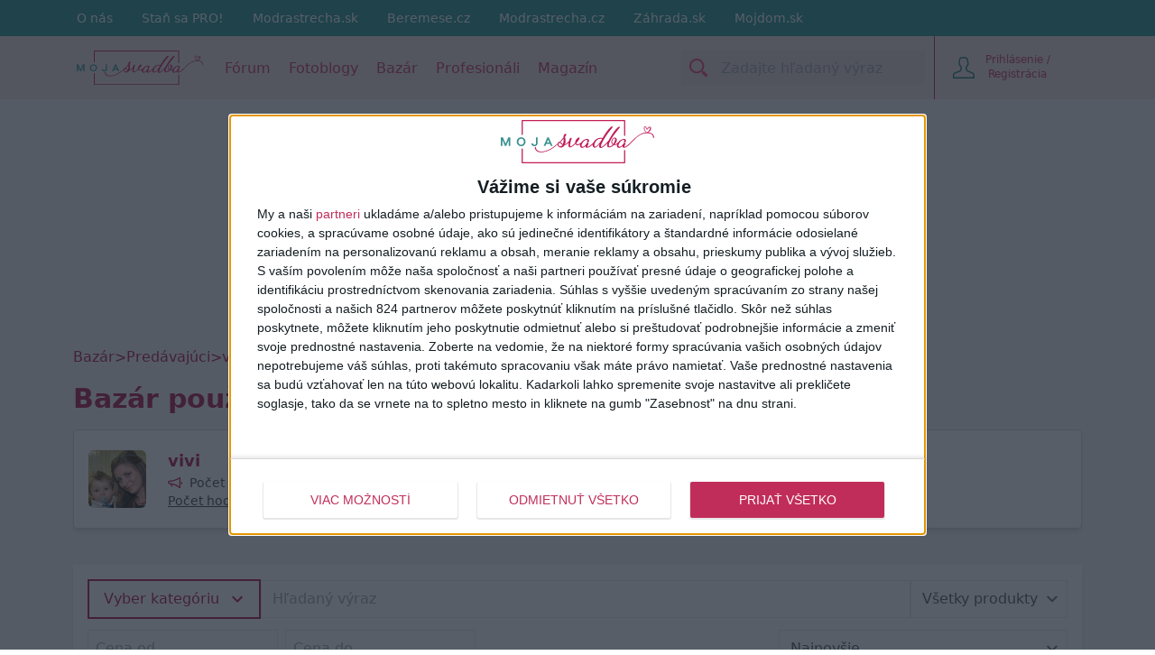

--- FILE ---
content_type: text/html; charset=utf-8
request_url: https://mojasvadba.zoznam.sk/market/predajca/vivi/
body_size: 18556
content:







<!DOCTYPE html>

    <html lang="sk">

<head>
    
    <title>Bazár používateľa vivi | Mojasvadba.sk</title>

    
    
        


    <meta property="og:image" content="https://mojasvadba.zoznam.sk/django-static/common/og_image_wedding_sk_60.b99ff1b6f668.jpg" />

    
    
        <meta charset="utf-8">
        <meta name="viewport" content="width=device-width, initial-scale=1.0">
        <meta name="theme-color" content="#000000">
        <meta property="fb:app_id" content="373107819549117" />
        <meta name="Author" content="4networks SK&amp;CZ (C) 2015-2023">
    
    <link rel="manifest" href="/manifest.json">
    <link rel="stylesheet" href="/django-static/css/styles.73815826b13f.css">
    <link rel="stylesheet" href="/django-static/photoswipe_css/photoswipe.5dd1a3df986b.css">
    
    
    <link href="/django-static/common/slimselect.min.4db9deae3637.css" rel="stylesheet">

    


    <link rel="shortcut icon" href="/django-static/common/favicons/wedding/favicon.33a54da73cce.ico">
    <link rel="icon" type="image/png" sizes="16x16" href="/django-static/common/favicons/wedding/favicon-16x16.342876475ea3.png">
    <link rel="icon" type="image/png" sizes="32x32" href="/django-static/common/favicons/wedding/favicon-32x32.88d33a70f4d8.png">
    <link rel="icon" type="image/png" sizes="96x96" href="/django-static/common/favicons/wedding/favicon-96x96.089483a6849c.png">




    
        <script async defer src="/django-static/common/turbo-7.1.0.d08bf68a4a08.js"></script>
        
            <script async defer src="/django-static/stimulus/bundle.5ef8ae366857.js"></script>
        

        

        
            


<script type="text/javascript" async="">(function () {
    var host = window.location.hostname;
    var element = document.createElement("script");
    var firstScript = document.getElementsByTagName("script")[0];
    var url = "https://cmp.inmobi.com".concat(
        "/choice/",
        "bP3pSgQmEGCFG",
        "/",
        host,
        "/choice.js",
        "?tag_version=V2"
    );
    var uspTries = 0;
    var uspTriesLimit = 3;
    element.async = true;
    element.type = "text/javascript";
    element.src = url;

    firstScript.parentNode.insertBefore(element, firstScript);

    function makeStub() {
        var TCF_LOCATOR_NAME = "__tcfapiLocator";
        var queue = [];
        var win = window;
        var cmpFrame;

        function addFrame() {
            var doc = win.document;
            var otherCMP = !!win.frames[TCF_LOCATOR_NAME];

            if (!otherCMP) {
                if (doc.body) {
                    var iframe = doc.createElement("iframe");

                    iframe.style.cssText = "display:none";
                    iframe.name = TCF_LOCATOR_NAME;
                    doc.body.appendChild(iframe);
                } else {
                    setTimeout(addFrame, 5);
                }
            }
            return !otherCMP;
        }

        function tcfAPIHandler() {
            var gdprApplies;
            var args = arguments;

            if (!args.length) {
                return queue;
            } else if (args[0] === "setGdprApplies") {
                if (args.length > 3 && args[2] === 2 && typeof args[3] === "boolean") {
                    gdprApplies = args[3];
                    if (typeof args[2] === "function") {
                        args[2]("set", true);
                    }
                }
            } else if (args[0] === "ping") {
                var retr = {
                    gdprApplies: gdprApplies,
                    cmpLoaded: false,
                    cmpStatus: "stub",
                };

                if (typeof args[2] === "function") {
                    args[2](retr);
                }
            } else {
                queue.push(args);
            }
        }

        function postMessageEventHandler(event) {
            var msgIsString = typeof event.data === "string";
            var json = {};

            try {
                if (msgIsString) {
                    json = JSON.parse(event.data);
                } else {
                    json = event.data;
                }
            } catch (ignore) {}

            var payload = json.__tcfapiCall;

            if (payload) {
                window.__tcfapi(
                    payload.command,
                    payload.version,
                    function (retValue, success) {
                        var returnMsg = {
                            __tcfapiReturn: {
                                returnValue: retValue,
                                success: success,
                                callId: payload.callId,
                            },
                        };
                        if (msgIsString) {
                            returnMsg = JSON.stringify(returnMsg);
                        }
                        if (event && event.source && event.source.postMessage) {
                            event.source.postMessage(returnMsg, "*");
                        }
                    },
                    payload.parameter
                );
            }
        }

        while (win) {
            try {
                if (win.frames[TCF_LOCATOR_NAME]) {
                    cmpFrame = win;
                    break;
                }
            } catch (ignore) {}

            if (win === window.top) {
                break;
            }
            win = win.parent;
        }
        if (!cmpFrame) {
            addFrame();
            win.__tcfapi = tcfAPIHandler;
            win.addEventListener("message", postMessageEventHandler, false);
        }
    }

    makeStub();

    var uspStubFunction = function () {
        var arg = arguments;
        if (typeof window.__uspapi !== uspStubFunction) {
            setTimeout(function () {
                if (typeof window.__uspapi !== "undefined") {
                    window.__uspapi.apply(window.__uspapi, arg);
                }
            }, 500);
        }
    };

    var checkIfUspIsReady = function () {
        uspTries++;
        if (window.__uspapi === uspStubFunction && uspTries < uspTriesLimit) {
            console.warn("USP is not accessible");
        } else {
            clearInterval(uspInterval);
        }
    };

    if (typeof window.__uspapi === "undefined") {
        window.__uspapi = uspStubFunction;
        var uspInterval = setInterval(checkIfUspIsReady, 6000);
    }
})();</script>

        

        <script>
            function gemius_pending(i) { window[i] = window[i] || function() {var x = window[i+'_pdata'] = window[i+'_pdata'] || []; x[x.length]=arguments;};};
            gemius_pending('gemius_hit'); gemius_pending('gemius_event'); gemius_pending('pp_gemius_hit'); gemius_pending('pp_gemius_event');
        </script>
        <script async defer src="https://www.googletagmanager.com/gtag/js?id=G-8L4ES8NB5C"></script>
        <script>
            window.dataLayer = window.dataLayer || [];
            function gtag(){dataLayer.push(arguments);}
            gtag('js', new Date());
            gtag('config', 'G-8L4ES8NB5C');
        </script>
        <script async src="https://securepubads.g.doubleclick.net/tag/js/gpt.js"></script>
        <script>
            window.googletag = window.googletag || {cmd: []};
        </script>

        
        
    
    
</head>

<body class="wedding w-full" style="margin: 0; padding: 0;">
    <div data-controller="gemius" data-gemius-id-value="101"></div>
    

    
        <nav 
    class="w-full fixed top-0 z-20 transition-[top] duration-500"
    data-controller="menu"
    data-menu-target="container"
>
    





    <div
        style="background-color: var(--living-primary-800, var(--top-menu))"
        class="hidden md:block w-full h-[40px] remove-link-styles bg-[#1d8e8e]"
    >
        <div 
            class="max-w-[1110px] flex flex-row h-full items-center mx-auto no-underline"
            style="color: var(--top-menu-link-color)"
        >
            
                <a href="/o-nas/" class="mr-4 lg:mr-8 no-underline text-sm pl-4 lg:pl-2 xl:pl-0">O nás</a>
                <a data-turbo="false" href="/pro-landing/" class="mr-4 lg:mr-8 no-underline text-sm pl-4 lg:pl-2 xl:pl-0">Staň sa PRO!</a>
                
                    <a rel="nofollow" href="https://www.modrastrecha.sk" target="_blank" class="mr-4 lg:mr-8 no-underline text-sm">Modrastrecha.sk</a>
                    <a rel="nofollow" href="https://www.beremese.cz" target="_blank" class="mr-4 lg:mr-8 no-underline text-sm">Beremese.cz</a>
                    <a rel="nofollow" href="https://www.modrastrecha.cz" target="_blank" class="mr-4 lg:mr-8 no-underline text-sm">Modrastrecha.cz</a>
                
                <a rel="nofollow" href="https://www.zahrada.sk" target="_blank" class="mr-4 lg:mr-8 no-underline text-sm">Záhrada.sk</a>
                <a rel="nofollow" href="https://mojdom.zoznam.sk" target="_blank" class="mr-4 lg:mr-8 no-underline text-sm">
                    Mojdom.sk
                </a>
            

            
            
        </div>
    </div>

    



<div class="bottom-menu">
    <div class="w-full flex items-center justify-between max-w-[1110px] mx-auto relative h-[70px]">
        <div class="flex justify-between grow">
            <div class="flex items-center">
                <!-- Menu decorations during a year -->
                




                







                <a href="/" class="ml-4 xl:ml-0" >
                    
                    
                    
                    
                    
                    <img
                        class="max-w-[140px] max-h-12"
                        src="/django-static/common/icons/logo/wedding_sk.141d8c6519f3.svg"
                        alt="Logo webu"
                        width="140"
                        height="39"
                    >
                </a>
            </div>
            <nav class="hidden lg:flex static w-full mt-1">
                
                <ul 
                    style="color: var(--bottom-menu-link-color)"
                    class="flex w-full ml-6 justify-end list-none text-base no-link remove-link-styles"
                >
                    
                        <li class="flex items-center">
                            <a data-turbo="false" class="no-underline mr-5 border-solid border-0 border-b-2 border-transparent hover:border-primary-400" aria-label="Fórum" href="/forum/">
                                Fórum
                            </a>
                        </li>
                    
                        <li class="flex items-center">
                            <a data-turbo="false" class="no-underline mr-5 border-solid border-0 border-b-2 border-transparent hover:border-primary-400" aria-label="Fotoblogy" href="/blogs/">
                                Fotoblogy
                            </a>
                        </li>
                        <li class="flex items-center">
                            <a class="no-underline mr-5 border-solid border-0 border-b-2 border-transparent hover:border-primary-400" aria-label="Bazár" href="/market/">
                                Bazár
                            </a>
                        </li>
                    
                        <li class="flex items-center">
                            <a 
                                class="no-underline mr-5 border-solid border-0 border-b-2 border-transparent hover:border-primary-400" 
                                aria-label="Profesionáli"
                                href="/catalog/"
                                
                            >
                                Profesionáli
                            </a>
                        </li>
                    
                        <li class="flex items-center">
                            <a data-turbo="false" class="no-underline mr-5 border-solid border-0 border-b-2 border-transparent hover:border-primary-400" aria-label="Magazín" href="/magazine/" aria-current="page">
                                Magazín
                            </a>
                        </li>
                    
                    
                </ul>
            </nav>
        </div>


        <div class="flex items-center w-full justify-end ml-2 h-[70px]">
            <div
                data-controller="menu--search-bar"
                data-menu--search-bar-search--main-modal-outlet="#search-modal"
                class="hidden md:flex items-center h-full pr-2.5"
            >
                <form method="GET" action="/search/" class="flex items-center w-full">
                    <div
                        data-menu--search-bar-target="container"
                        class="flex items-center justify-start rounded-sm w-[270px] border-[#e1d6d6] bg-[#e1d6d6]"
                    >
                        <div
                            data-menu--search-bar-target="iconContainer" 
                            class="m-1 rounded-sm mr-2.5 flex items-center justify-center text-[#1d8e8e]"
                            style="min-height: 30px; min-width: 30px;padding: 2px;"
                        >
                            <div 
                                class="w-5 h-5 bg-primary-500"
                                data-menu--search-bar-target="icon"
                                style="-webkit-mask-image: url(/django-static/common/icons/menu/search.bee1aa30eade.svg);mask-image: url(/django-static/common/icons/menu/search.bee1aa30eade.svg);"
                            ></div>
                        </div>
                        <label for="search-input-id1" style="clip: rect(0,0,0,0)" class="w-1 h-1 p-0 absolute overflow-hidden opacity-0">
                            Zadajte hľadaný výraz
                        </label>
                        <input
                            name="query"
                            data-action="focus->menu--search-bar#focus blur->menu--search-bar#blur keyup->menu--search-bar#keyUpHandler"
                            type="text"
                            id="search-input-id1"
                            class="max-w-[230px] h-[30px]  w-full outline-none bg-transparent border-none text-[#222425]"
                            placeholder="Zadajte hľadaný výraz"
                            value=""
                        >
                    </div>
                    <input type="submit" style="display:none">
                </form>
            </div>
            
            
                <div
                    class="group text-[#c12d5a] border-primary-600 hover:bg-white flex justify-end w-min h-full border-t-0 border-b-0 border-l border-solid"
                >
                    <div class="text-current flex items-center w-full h-full justify-end">
                        <form
                            action="/common/login/"
                            method="GET"
                            class="text-current"
                        >
                            <button type="submit" class="flex py-2.5 px-3 sm:px-5 bg-transparent border-none outline-none cursor-pointer text-current">
                                <span class="flex items-center justify-center text-current">
                                    <span>
                                        <div
                                            class="w-6 h-6 bg-[#177171]"
                                            style="-webkit-mask-image: url(/django-static/common/icons/menu/person_hollow.a27a1bb6efba.svg);mask-image: url(/django-static/common/icons/menu/person_hollow.a27a1bb6efba.svg);"
                                        ></div>
                                    </span>
                                    <div class="text-current">
                                        <div class="text-current">
                                            <span class="w-[95px] inline-block text-xs text-current">Prihlásenie / Registrácia</span>
                                        </div>
                                    </div>
                                </span>
                            </button>
                        </form>

                    </div>
                </div>
                
                    <div
                        data-controller="dropdown" 
                        class="lg:hidden relative w-[80px] border-l h-full border-[#e1d6d6]"
                    >
                        <button
                            class="h-full w-full flex items-center justify-center"
                            data-action="dropdown#toggle click@window->dropdown#hide" 
                            aria-label="Mobilné rolovacie menu"
                        >
                            <div
                                class="w-5 h-5 bg-[#177171]"
                                style="-webkit-mask-image: url(/django-static/common/icons/menu/hamburger.954e730f2051.svg);mask-image: url(/django-static/common/icons/menu/hamburger.954e730f2051.svg);"
                            ></div>
                        </button>
                        <div
                            data-dropdown-target="menu"
                            class="hidden z-40 absolute overflow-y-scroll overscroll-y-contain max-h-[600px] min-h-max top-[70px] right-0 bg-white w-[320px] shadow-md text-lg text-primary-700 font-light"
                        >
                            <details class="no-icon">
                                <summary class="flex items-center p-4 border-b border-blue-50 cursor-pointer hover:bg-blue-50" style="list-style: none;">
                                    <div class="flex-grow">Fórum</div>
                                    <div
                                        class="w-3 h-3 bg-primary-700"
                                        style="-webkit-mask-image: url(/django-static/common/icons/menu/arrow_down.58b9965c55a3.svg);mask-image: url(/django-static/common/icons/menu/arrow_down.58b9965c55a3.svg)">
                                    </div>
                                </summary>
                                <div class="flex flex-col divide-y divide-gray-100 ml-8">
                                    <a href="/forum/" class="text-base py-3 cursor-pointer">Kategórie</a>
                                    <a href="/forum/latest-topics/" class="text-base py-3 cursor-pointer">Najnovšie diskusie</a>
                                    <a href="/forum/updated-topics/" class="text-base py-3 cursor-pointer">Kde sa diskutuje</a>
                                    <a href="/forum/where-i-have-posted/" class="text-base py-3 cursor-pointer">Kam som prispel</a>
                                    <a href="/forum/subscribed-topics/" class="text-base py-3 cursor-pointer">Sledované diskusie</a>
                                    <a href="/forum/leaderboard/messages/" class="text-base py-3 cursor-pointer">Sieň slávy</a>
                                </div>
                            </details>
                            <details class="no-icon">
                                <summary class="flex items-center p-4 border-b border-blue-50 cursor-pointer hover:bg-blue-50" style="list-style: none;">
                                    <div class="flex-grow">Fotoblogy</div>
                                    <div
                                        class="w-3 h-3 bg-primary-700"
                                        style="-webkit-mask-image: url(/django-static/common/icons/menu/arrow_down.58b9965c55a3.svg);mask-image: url(/django-static/common/icons/menu/arrow_down.58b9965c55a3.svg)">
                                    </div>
                                </summary>
                                <div class="flex flex-col divide-y divide-gray-100 ml-8">
                                    <a href="/blogs/" class="text-base py-3 cursor-pointer">Všetky príspevky</a>
                                    <a href="/blogs/my-selection/" class="text-base py-3 cursor-pointer">Môj výber</a>
                                    <a href="/blogs/friends/" class="text-base py-3 cursor-pointer">Priatelia a obľúbené</a>
                                    <a href="/list-of-groups/" class="text-base py-3 cursor-pointer">Zoznam skupín</a>
                                    <a href="/list-of-groups/mine/" class="text-base py-3 cursor-pointer">Moje skupiny</a>
                                    <a href="/blogs/collections/" class="text-base py-3 cursor-pointer">Kolekcie</a>
                                    <a href="/inspirations/" class="text-base py-3 cursor-pointer">Inšpirácie</a>
                                </div>
                            </details>
                            <details class="no-icon">
                                <summary class="flex items-center p-4 border-b border-blue-50 cursor-pointer hover:bg-blue-50" style="list-style: none;">
                                    <div class="flex-grow">Bazár</div>
                                    <div
                                        class="w-3 h-3 bg-primary-700"
                                        style="-webkit-mask-image: url(/django-static/common/icons/menu/arrow_down.58b9965c55a3.svg);mask-image: url(/django-static/common/icons/menu/arrow_down.58b9965c55a3.svg)">
                                    </div>
                                </summary>
                                <div class="flex flex-col divide-y divide-gray-100 ml-8">
                                    <a href="/market/" class="text-base py-3 cursor-pointer">Všetky inzeráty</a>
                                    <a href="/market/moje-inzeraty/" class="text-base py-3 cursor-pointer">Môj bazár</a>
                                </div>
                            </details>
                            <details class="no-icon">
                                <summary class="flex items-center p-4 border-b border-blue-50 cursor-pointer hover:bg-blue-50" style="list-style: none;">
                                    <div class="flex-grow">Profesionáli</div>
                                    <div
                                        class="w-3 h-3 bg-primary-700"
                                        style="-webkit-mask-image: url(/django-static/common/icons/menu/arrow_down.58b9965c55a3.svg);mask-image: url(/django-static/common/icons/menu/arrow_down.58b9965c55a3.svg)">
                                    </div>
                                </summary>
                                <div class="flex flex-col divide-y divide-gray-100 ml-8">
                                    <a data-turbo="false" href="/catalog/" class="text-base py-3 cursor-pointer">Všetci Profesionáli</a>
                                    <a href="/market/?excludeUsed=true" class="text-base py-3 cursor-pointer">Inzeráty Profesionálov</a>
                                </div>
                            </details>

                            <a href="/magazine" class="flex items-center p-4 border-b border-blue-50 cursor-pointer hover:bg-blue-50">Magazín</a>
                            
                            
                                <a href="/o-nas/" class="flex items-center p-4 border-b border-blue-50 cursor-pointer hover:bg-blue-50">O nás</a>
                            

                            <div
                                data-controller="menu--search-bar"
                                data-menu--search-bar-search--main-modal-outlet="#search-modal"
                                class="flex items-center w-full my-4 px-8"
                            >
                                <form method="GET" action="/search/" class="flex items-center w-full">
                                    <div
                                        data-menu--search-bar-target="container"
                                        class="flex items-center justify-start rounded-sm border bg-[#e1d6d6]"
                                    >
                                        <div
                                            data-menu--search-bar-target="iconContainer" 
                                            class="m-1 rounded-sm mr-2.5 flex items-center justify-center text-[#1d8e8e]"
                                            style="min-height: 30px; min-width: 30px;padding: 2px;"
                                        >
                                            <div 
                                                class="w-5 h-5 bg-primary-500"
                                                data-menu--search-bar-target="icon"
                                                style="-webkit-mask-image: url(/django-static/common/icons/menu/search.bee1aa30eade.svg);mask-image: url(/django-static/common/icons/menu/search.bee1aa30eade.svg);"
                                            ></div>
                                        </div>
                                        <label for="search-input-id-dropdown" style="clip: rect(0,0,0,0)" class="w-1 h-1 p-0 absolute overflow-hidden opacity-0">
                                            Zadajte hľadaný výraz
                                        </label>
                                        <input
                                            name="query"
                                            data-action="focus->menu--search-bar#focus blur->menu--search-bar#blur keyup->menu--search-bar#keyUpHandler"
                                            type="text"
                                            id="search-input-id-dropdown"
                                            class="max-w-[230px] h-[30px]  w-full outline-none bg-transparent border-none text-[#222425]"
                                            placeholder="Zadajte hľadaný výraz"
                                            value=""
                                        >
                                    </div>
                                    <input type="submit" style="display:none">
                                </form>
                            </div>
                        </div>
                    </div>
                
            
        </div>
    </div>
</div>

</nav>
    
    
    
    <div class="min-h-[500px] bg-gray-100 pt-[70px] md:pt-[110px]">
        
    
        <div 
    data-controller="ads--zoznam-branding"
    data-ads--zoznam-branding-page-targeting-value="market"
    data-ads--zoznam-branding-div-id-value="div-gpt-ad-/60012913/Mojasvadba_leaderboard_hore"
    data-ads--zoznam-branding-slot-id-value="/60012913/Mojasvadba_leaderboard_hore"
>
    <div class="h-[200px] sm:h-[250px]" data-ads--zoznam-branding-target="toHide"></div>
    <div class="absolute sm:fixed top-[80px] md:top-[120px] z-0 w-full min-h-[600px]">
        <div id="div-gpt-ad-/60012913/Mojasvadba_leaderboard_hore" class="flex justify-center"></div>
    </div>
</div>
    

        
<div class="max-w-[1150px] mx-auto p-4 bg-gray-100 relative">

    <div class="flex flex-wrap items-center gap-2 pt-2 text-sm sm:text-base text-primary-700 mb-4">
        <a class="hover:underline" href="/market/">Bazár</a> &gt; 
        <span>Predávajúci</span> &gt; 
        <span>vivi</span>
    </div>

    <div class="flex items-center flex-wrap mt-2 mb-4 gap-2">
        <h1 class="flex items-center flex-wrap sm:text-3xl text-xl font-bold text-primary-700 gap-2">Bazár používateľa
            <div class="flex items-center gap-2">
                vivi
                
            </div>
        </h1>
    </div>

    <div class="flex flex-col lg:flex-row gap-4 bg-white border border-gray-300 rounded p-4 mb-10 shadow-md">
        <div class="flex flex-col min-w-max">
    
            <div class="min-w-max flex items-center">
                <a data-turbo="false" class="relative" href="/blog/vivi">
                    
                        <img
                            class="w-16 h-16 mr-4 rounded-md"
                            sizes="(min-width: 64rem) 80px,50px"
                            alt="Profilova fotka"
                            src="https://static.4nets.sk/photo/47/13047/avatar/43992052_150.jpg" 
                            srcset="https://static.4nets.sk/photo/47/13047/avatar/43992052_150.jpg 150w, https://static.4nets.sk/photo/47/13047/avatar/43992052_90.jpg 90w, https://static.4nets.sk/photo/47/13047/avatar/43992052_32r.jpg 32w, https://static.4nets.sk/photo/47/13047/avatar/43992052_16r.jpg 16w, https://static.4nets.sk/photo/47/13047/avatar/43992052_1600.jpg 512w, https://static.4nets.sk/photo/47/13047/avatar/43992052_50r.jpg 50w"
                        >
                    
                    
                </a>
                <div class="overflow-auto lg:max-w-[200px] pl-2 flex flex-col py-1">
                    
                    <a 
                        data-turbo="false"
                        class="text-lg font-semibold text-primary-700 break-words"
                        href="/blog/vivi"
                    >
                        vivi
                    </a>
                    <div class="flex items-center">
                        <i class="w-4 h-4 mr-2 bg-primary-600" style="mask-image: url(/django-static/neomarket/megaphone.3ccf33b72f50.svg); -webkit-mask-image:url(/django-static/neomarket/megaphone.3ccf33b72f50.svg); -webkit-mask-size: cover; mask-size: cover;"></i>
                        <span class="text-sm text-gray-700 whitespace-nowrap">Počet inzerátov: 0</span>
                    </div>
                    
                    <a href="/market/recenzie/13047/" class="underline text-sm text-gray-700 whitespace-nowrap">Počet hodnotení: 0</a>
                </div>
            </div>

            
        </div>

        <div class="pl-2 pr-2 grow lg:pl-8">
            



<span class="text-xl text-primary-700">Podmienky predaja používateľa</span>


        <div class="mt-1 text-md whitespace-pre-line text-gray-700">Predávajúci nemá vyplnený popis a pravidlá.</div>


        </div>
    </div>

    <form 
        method="GET" 
        data-controller="categories"
        class="sm:bg-white sm:shadow-md sm:p-4"
    >
        <div class="flex flex-col md:flex-row items-center gap-4 mb-3">
            <div class="order-3 md:order-none w-full bg-white md:w-auto flex items-center border-2 border-primary-700 px-4 pr-3 py-2 text-primary-700">
                
                <div 
                    data-action="click->categories#toggleCategories" 
                    class="cursor-pointer select-none flex-grow whitespace-nowrap"
                >
                    
                        <div class="flex items-center">
                            <span class="flex-grow">Vyber kategóriu</span>
                            <i
                                class="w-6 h-6 ml-2 bg-primary-700"
                                style="mask-image: url(/django-static/neomarket/ordering_desc.5ff134394236.svg); -webkit-mask-image:url(/django-static/neomarket/ordering_desc.5ff134394236.svg); -webkit-mask-size: cover; mask-size: cover;"
                            >
                            </i>
                        </div>
                        
                </div>
            </div>
            
            <input
                type="text"
                class="w-full md:w-1/2 order-1 md:order-none flex-grow border border-gray-200 px-3 py-2"
                placeholder="Hľadaný výraz"
                value=""
                name="query"
            >
            
            <select
                name="quality"
                class="w-full md:w-fit order-2 md:order-none pl-3 pr-8 py-2 border border-gray-200 text-gray-600 cursor-pointer bg-white"
            >
                <option>Všetky produkty</option>
                <option value="1" >Nový tovar</option>
                <option value="0" >Použitý tovar</option>
            </select>
        
        </div>

        <div
            data-categories-target="controllerContainer categoriesContainer"
            class="my-4 bg-primary-200 p-4 relative hidden"
        >
            <div class="absolute -top-[10px] h-0 w-0 border-x-[8px] border-x-transparent border-b-[10px] border-b-primary-200"></div>
            <div class="grid grid-cols-1 sm:grid-cols-2 lg:grid-cols-3 xl:grid-cols-4 gap-4">
                
                    <div
                        class="flex items-center select-none cursor-pointer text-md text-primary-700"
                        data-parent-id="10108000"
                        data-action="click->categories#showSubcategory"
                    >   
                        <div class="w-6 fill-primary-700 mr-3"><?xml version="1.0" encoding="utf-8"?>
<!-- Generator: Adobe Illustrator 22.1.0, SVG Export Plug-In . SVG Version: 6.00 Build 0)  -->
<svg version="1.1" id="Layer_1" xmlns="http://www.w3.org/2000/svg" xmlns:xlink="http://www.w3.org/1999/xlink" x="0px" y="0px"
	 viewBox="0 0 256 256" style="enable-background:new 0 0 256 256;" xml:space="preserve">
<path d="M227.2,201.7c-0.1-3.2-0.1-3.4-1.6-7.9c-2.5-6.9-7.8-12.4-14.6-15.2c-3.6-1.7-7.6-2.6-11.6-2.6c-6.2,0-12.2,2.1-16.9,6
	c-3.4-2.7-7.3-4.6-11.6-5.5c-1.4-14-1.9-28.1-1.4-42.1c6.5-5.2,10.6-12.9,11.1-21.2c1.1-11.7-3.4-22.6-11-27.2
	c0.3-9.9-0.9-32-15.3-48.3c-2.8-3.1-5.9-5.9-9.3-8.2c-0.5-4.8-2.3-9.4-5.2-13.4c-0.9-1.1-2.2-1.9-3.5-2.1c-9.2-1.7-17.6-6-24.3-12.4
	c-1.1-1.1-2.5-1.7-4.1-1.7c-1.5,0-3,0.6-4,1.7c-6.8,6.4-15.2,10.8-24.3,12.5c-1.4,0.2-2.7,0.9-3.7,2.1c-2.9,3.9-4.7,8.5-5.1,13.3
	c-3.4,2.3-6.6,5-9.3,8.1C46.8,53.8,45.7,75.9,46.1,85.9c-7.7,4.6-12.2,15.6-11,27.2c0.6,8.3,4.6,16,11.1,21.2
	c0.3,9.3,1.4,60-11.5,77.7l-1,1.2l-0.3,0.3c-0.3,0.4-0.6,0.8-0.8,1.2c-2.3,3.3-3.6,7.1-3.7,11.1c0,0.7,0.1,1.4,0.4,2l8.6,24.5
	c0.8,2.2,3,3.7,5.3,3.7h139.9l0.4-0.2c7.5-3.2,13.8-7.4,14.1-7.6c19-12.8,30.1-29.8,29.8-45.4C227.3,202.4,227.3,202.1,227.2,201.7z
	 M57.5,145.1c5.1,10.9,12.7,20.8,21.9,28.5c1.1,4.2,1.6,8.6,1.6,12.9c-10,3.2-19.7,7.4-28.9,12.4C56.8,180.9,57.6,158.9,57.5,145.1z
	 M58.8,132.8L58.8,132.8c-0.2,0.1-0.2,0.1-0.3,0.1c-0.2,0-0.5-0.1-0.7-0.2c-0.3-0.2-0.5-0.4-0.6-0.8v-0.3c0.1-0.5,0.6-0.9,1.2-0.9h0
	c0.6,0,1.1,0.5,1.2,1.1C59.6,132.2,59.3,132.7,58.8,132.8z M70.9,130.5c-0.3-3.5-2-6.6-4.7-8.8c0.1-0.6,0.1-1.3,0-1.9
	c4.4-15.6,12.7-17.5,25.1-20.3l0.2-0.1c10.4-2.2,23-5,33.8-17.7c3.8,13.6,13.9,24.4,27.4,28.9c-0.8,2.7-1.9,5.3-3,7.8
	c-0.5,1.1-0.7,2.2-0.5,3.4c-2.7,2.1-4.4,5.3-4.7,8.8c-0.3,3.5,0.9,7,3.3,9.6c-9.9,20.9-28.3,33.8-40,33.8c-15.1,0-32.3-17.4-40-34.1
	C70,137.4,71.2,134,70.9,130.5z M136.2,173.3c9.1-7.7,16.7-17.4,21.8-28.3c0,10.5,0.5,21.1,1.6,31.7c-1.9,0.4-3.8,1.1-5.5,1.9
	c-5.1,2.1-9.4,5.8-12.3,10.5c-1.7-0.7-3.3-1.2-4.8-1.8c-0.9-0.3-1.7-0.6-2.4-0.9C134.5,182,135.1,177.6,136.2,173.3z M157.3,132.9
	c-0.1-0.1-0.2-0.1-0.3-0.1c-0.2-0.1-0.5-0.2-0.7-0.2c-0.3-0.3-0.4-0.7-0.3-1.2c0.1-0.5,0.6-0.8,1.1-0.8l0.1,0c0.6,0,1.1,0.4,1.2,1
	l0,0.3C158.2,132.4,157.8,132.8,157.3,132.9z M161.5,120c2.3-6.4,4.2-13,5.8-19.7c3.6,7.1,3,15.6-1.8,22.2
	C164.4,121.3,163,120.5,161.5,120z M158.3,89.5c-0.3,1.6-1.3,5.7-2.4,10.1c-5.4-1.8-21.2-9.3-21.2-33.8c0.1-2.4-1.4-4.5-3.5-5.4
	l0.1-0.4h-2.4c-2.2,0-4.1,1.2-5.1,3.2c-9.5,19.8-21.7,22.4-34.6,25.2c-9.8,2.1-20.8,4.4-28.2,15.4c-1.4-5.4-2.7-10.9-3.5-14.3
	c0.1-0.5,0-1,0-1.5C57.1,81.5,57,59.6,70,45c8.5-9.5,21.2-14.4,37.9-14.4c16.7,0,29.5,4.8,38,14.4C160.7,61.6,158.4,88.2,158.3,89.5
	z M50,122.3c-4.8-6.5-5.4-15.1-1.8-22.2c1.6,6.7,3.5,13.3,5.8,19.8C52.5,120.4,51.2,121.2,50,122.3z M41.4,221.4
	c0.8-0.8,1.5-1.7,2.1-2.6c7.1-7.6,22.3-14.9,35.2-19.6c0.1,0.5,0.2,0.9,0.3,1.4c0.6,1.5,1.7,2.6,3.1,3.2c0.7,0.3,1.5,0.5,2.2,0.5
	c2.3,0,4.3-1.3,5.2-3.4l0-0.1c2.2-5.9,3.1-12.2,2.6-18.5c4.8,2.4,10.1,3.6,15.5,3.6c5.4,0,10.7-1.2,15.5-3.6
	c-0.5,6.3,0.4,12.7,2.6,18.7c0.6,1.4,1.7,2.6,3.1,3.2c0.7,0.3,1.5,0.5,2.2,0.5c0.8,0,1.5-0.2,2.3-0.5c1.4-0.6,2.6-1.8,3.1-3.3
	c0.1-0.4,0.2-0.8,0.3-1.2c0.4,0.1,0.8,0.3,1.2,0.5c-0.1,1-0.2,2.1-0.2,3c-0.3,14.3,8.8,29.7,24.7,41.9l-54.8-0.3H47l-7.2-19.3
	C40.1,223.9,40.6,222.5,41.4,221.4z M149.1,203c0-1.6,0.2-3.2,0.7-4.8c0.1-0.2,0.1-0.4,0.2-0.6c1.5-4,4.6-7.2,8.5-8.7l0.1,0
	c1.8-0.8,3.7-1.4,5.7-1.6c0.5,0.1,1.1,0.2,1.6,0.2c0.3,0,0.5,0,0.7,0c0.3,0,0.5-0.1,0.8-0.2c4.1,0.6,8,2.7,10.5,6.1
	c1.1,1.4,2.7,2.2,4.6,2.3c1.8,0,3.5-0.9,4.5-2.3c3-3.9,7.5-6.1,12.4-6.1c2.4,0,4.7,0.5,6.8,1.6l0.1,0.1c4.7,1.8,8.2,6.1,9.1,11
	l0,0.1c0.1,0.2,0.1,0.5,0.2,0.7c0.1,0.8,0.2,1.5,0.2,2.2c0.3,11.5-9.9,28.6-33.4,41.1C159.1,231.8,148.9,214.7,149.1,203z M97,20
	c3.9-1.9,7.5-4.2,10.9-7c3.4,2.7,7,5,10.9,6.9c-3.1-0.4-6.3-0.6-9.5-0.6c-0.5,0-0.9,0-1.3,0c-0.5,0-0.9,0-1.4,0
	C103.3,19.4,100.1,19.6,97,20z"/>
</svg></div>
                        <span class="pointer-events-none ">Nevesta, dámy a dievčatá</span>
                        <span class="px-2 rounded-md bg-gray-100 text-sm ml-auto sm:ml-2">0</span>
                    </div>
                
                    <div
                        class="flex items-center select-none cursor-pointer text-md text-primary-700"
                        data-parent-id="10108200"
                        data-action="click->categories#showSubcategory"
                    >   
                        <div class="w-6 fill-primary-700 mr-3"><?xml version="1.0" encoding="utf-8"?>
<!-- Generator: Adobe Illustrator 22.1.0, SVG Export Plug-In . SVG Version: 6.00 Build 0)  -->
<svg version="1.1" id="Layer_1" xmlns="http://www.w3.org/2000/svg" xmlns:xlink="http://www.w3.org/1999/xlink" x="0px" y="0px"
	 viewBox="0 0 256 256" style="enable-background:new 0 0 256 256;" xml:space="preserve">
<path d="M242.4,195.5l-0.3-1.6H242c-0.8-3.4-1.1-4.2-2.2-6.3l-0.2-0.3c-3-5.6-7.9-10.1-13.8-12.5c-2.5-1.1-5.1-1.9-7.8-2.4l-0.1,0
	c-2.1-0.2-3.1-0.3-4.3-0.3c-1,0-2,0.1-3.9,0.2l-0.1,0l-0.1,0c-5.1,0.8-9.8,2.9-13.8,6.1c-5-4.1-11.3-6.4-17.8-6.4
	c-4.2,0-8.4,0.9-12.2,2.8c-6.5,2.7-11.7,7.8-14.6,14.2c-6.4-2.2-11.7-3.7-14.4-4.4v-3.8c0-2.1-1.1-4-2.9-5.1
	c-0.9-0.5-1.9-0.8-2.9-0.8c-0.9,0-1.8,0.2-2.5,0.6c14.1-8,26-23.2,33-43.1c4.9-0.9,9.5-3.3,13-6.9c5.4-5.2,8.7-12.1,9.4-19.5
	c1.1-11.8-4.3-23.5-12.9-28.6c0.8-9.9,1.2-37.7-15.9-57.6C143.8,6.7,127.2,0,105.8,0C84.3,0,67.7,6.7,56.5,19.9
	C40.2,38.9,39.8,65.5,40.6,77.4c-8.6,4.9-14,16.7-12.9,28.6c0.7,7.4,4.1,14.2,9.4,19.3c3.5,3.6,8.1,6,13,6.9
	c10.7,30.2,32.5,49.6,55.7,49.6l2.5,0l0-0.1c6.6-0.4,13.1-2.3,19.2-5.6l-21.7,12.4l-22.4-12.8c-0.9-0.5-1.9-0.8-2.9-0.8
	c-1,0-2,0.3-2.9,0.8c-1.8,1.1-3,3-2.9,5.1v3.8C68.9,186,55,190,41.7,196.2c-19,8.9-28.6,18.7-28.6,29.1v24.8c0,3.2,2.6,5.9,5.9,5.9
	h177.3l0.4-0.2c9-3.9,14.6-7.4,14.8-7.6c20-13.4,31.7-31.3,31.3-47.8C242.9,198.8,242.7,197.2,242.4,195.5z M54.4,120.8h-0.5
	c-3.3,0-6.5-1.4-8.8-3.9l-0.1-0.1c-3.4-3.2-5.4-7.5-5.9-12.2c-0.6-4.9,0.7-9.9,3.6-13.8c2,8.7,4.6,17.3,7.9,25.6l0,0.1
	c0.7,1.5,1.9,2.5,3.4,3.1c0.6,0.2,1.3,0.4,2,0.4c0.9,0,1.8-0.2,2.6-0.6c1.4-0.7,2.5-1.9,3-3.5c0.5-1.5,0.3-3.1-0.4-4.5
	c-2-4.7-3.6-9.6-4.9-14.7c13.4-6.3,22.9-18.2,26.2-32.5c18.2,17.5,42.9,27,73.5,28.3c-1.6,6.5-3.6,12.9-6,18.9
	c-1.3,2.9-0.1,6.3,2.7,7.7c0.8,0.4,1.7,0.6,2.6,0.6c2.2,0,4.1-1.2,5.2-3.1l0.1-0.1l0-0.1c3.3-8.3,5.9-16.9,7.9-25.7
	c2.9,4,4.3,9,3.7,14c-0.4,4.6-2.5,8.9-5.8,12.1l-0.1,0.1c-2.3,2.4-5.5,3.8-8.8,3.9c-0.1,0-0.1,0-0.2,0c-2.6,0-4.8,1.6-5.6,4.1
	l-0.6,1.9c-8.8,26.4-26.4,43.4-45.2,43.4c-19.2,0-37.2-17.8-45.9-45.3C59.2,122.5,57,120.8,54.4,120.8z M105.8,11.8h2v-0.1
	c16.9,0.4,29.8,5.6,38.4,15.7c15.6,18.2,13.4,47,12.8,52.6l0,0.1v0.7c0,0.1,0,0.1-0.1,0.2c-33.5-0.9-59-12.2-75.9-33.8
	c-1.1-1.4-2.8-2.2-4.6-2.2c-0.7,0-1.3,0.1-2,0.3c-2.3,0.8-3.9,3-3.9,5.5c0,20.4-10.9,30.1-18.7,34.5c-0.1-0.6-0.3-1.2-0.4-1.7
	c-0.2-1-0.4-1.9-0.6-2.7c-0.1-0.5-4.6-33.5,12.6-53.4C74.3,17.1,88,11.8,105.8,11.8z M160.7,200.2c0-0.7,0-1.4,0.2-2.3
	c0.1-0.2,0.2-0.4,0.2-0.7l0-0.1c0.9-5.3,4.6-9.8,9.6-11.7l0.1,0l0.1,0c2.3-1.1,4.7-1.7,7.2-1.7c5.2,0,9.9,2.3,13.1,6.4
	c1.1,1.5,2.9,2.4,4.8,2.4c0,0,0,0,0,0c1.8-0.1,3.5-0.9,4.7-2.4c2.8-3.6,7-5.9,11.5-6.4h2.6c2.2,0.2,4.4,0.8,6.4,1.7l0.1,0
	c4.2,1.6,7.4,5,9,9.2c0.1,0.2,0.1,0.5,0.2,0.7c0.5,1.6,0.7,3.3,0.7,5.1c0.3,12.3-10.6,30.3-35.2,43.3
	C171.1,230.5,160.3,212.4,160.7,200.2z M123.2,244.3l13.6-32.9l0-0.2c0.1-0.6,0.1-1.2,0-1.8v-12.8c4.1,1.2,8.2,2.5,12,3.8
	c-0.2,15,9.5,31,26.3,43.8H123.2z M94,195.3l-7.7,4.4v-8.8L94,195.3z M101.1,244.3l-13.2-32.2l17.9-10.3l18,10.3l-13.2,32.2H101.1z
	 M125.2,190.9v8.8l-7.6-4.4L125.2,190.9z M24.9,244.3l0-18.9c0-7.2,17.4-19.5,49.8-28.6v12.9c0,0.8,0.1,1.5,0.4,2.2l13.3,32.3H24.9z
	"/>
</svg></div>
                        <span class="pointer-events-none ">Ženích, páni a chlapci</span>
                        <span class="px-2 rounded-md bg-gray-100 text-sm ml-auto sm:ml-2">0</span>
                    </div>
                
                    <div
                        class="flex items-center select-none cursor-pointer text-md text-primary-700"
                        data-parent-id="10110000"
                        data-action="click->categories#showSubcategory"
                    >   
                        <div class="w-6 fill-primary-700 mr-3"><?xml version="1.0" encoding="utf-8"?>
<!-- Generator: Adobe Illustrator 22.1.0, SVG Export Plug-In . SVG Version: 6.00 Build 0)  -->
<svg version="1.1" id="Layer_1" xmlns="http://www.w3.org/2000/svg" xmlns:xlink="http://www.w3.org/1999/xlink" x="0px" y="0px"
	 viewBox="0 0 256 256" style="enable-background:new 0 0 256 256;" xml:space="preserve">
<g>
	<path d="M170.8,241.8c-16.7-38.6-16.4-107.3-15.9-127.6c4.4-0.4,8.8-1,13-1.6c1.7,5.1,4.4,10,8.4,14.1
		c24.6,25.8,39.8,68.4,41.2,115.1L170.8,241.8L170.8,241.8z M100.6,241.8c15.4-41.3,15.4-104.9,14.9-126.6c4.2,0.2,8.4,0.3,12.6,0.3
		c4.2,0,8.4-0.1,12.6-0.3c-0.5,21.8-0.5,85.3,14.9,126.6H100.6z M38.6,241.8c1.4-46.7,16.6-89.3,41.2-115c3.9-4.1,6.7-9,8.4-14.2
		c4.2,0.6,8.6,1.2,13,1.6c0.5,20.3,0.8,89-15.9,127.6L38.6,241.8z M103.5,48.2c7.5,0,14.5,3.8,18.6,10.1c2.6,3.9,8.7,4.7,11.9,0
		c4.1-6.3,11.1-10.1,18.6-10.1c12.2,0,22.2,10,22.2,22.2c0,2.2-0.7,6.2-4.1,12.5c-2.7,4.9-4.1,10.2-4.5,15.5
		c-23.8,3.5-52.5,3.5-76.4,0c-0.4-5.2-1.8-10.3-4.4-15.2c-2.7-5-4.1-9.5-4.1-12.8C81.3,58.2,91.2,48.2,103.5,48.2L103.5,48.2z
		 M186.5,116.9c-6.9-7.2-8.2-18.1-3.3-27.2c3.9-7.3,5.8-13.6,5.8-19.2c0-15.9-10.2-29.3-24.3-34.3V7.1c0-3.9-3.2-7.1-7.1-7.1
		s-7.1,3.2-7.1,7.1v27c-8.4,0.5-16.3,3.8-22.4,9.4c-6.1-5.6-14-8.9-22.4-9.4v-27c0-3.9-3.2-7.1-7.1-7.1c-3.9,0-7.1,3.2-7.1,7.1v29
		c-14.2,5-24.3,18.5-24.3,34.3c0,5.8,1.9,12.2,5.8,19.5c4.8,9,3.4,19.8-3.4,27c-28.3,29.7-45.2,79-45.2,132c0,3.9,3.2,7.1,7.1,7.1
		h193.3c3.9,0,7.1-3.2,7.1-7.1C231.7,195.9,214.9,146.5,186.5,116.9L186.5,116.9z"/>
</g>
</svg></div>
                        <span class="pointer-events-none ">Spoločenské oblečenie pre hostí</span>
                        <span class="px-2 rounded-md bg-gray-100 text-sm ml-auto sm:ml-2">0</span>
                    </div>
                
                    <div
                        class="flex items-center select-none cursor-pointer text-md text-primary-700"
                        data-parent-id="10108100"
                        data-action="click->categories#showSubcategory"
                    >   
                        <div class="w-6 fill-primary-700 mr-3"><?xml version="1.0" encoding="utf-8"?>
<!-- Generator: Adobe Illustrator 22.1.0, SVG Export Plug-In . SVG Version: 6.00 Build 0)  -->
<svg version="1.1" id="Layer_1" xmlns="http://www.w3.org/2000/svg" xmlns:xlink="http://www.w3.org/1999/xlink" x="0px" y="0px"
	 viewBox="0 0 256 256" style="enable-background:new 0 0 256 256;" xml:space="preserve">
<path d="M254.3,243.6c-1.3-1.3-3.1-2-5.4-2h-8.6V38.7c0-12.7-10.3-23-23-23h-49.7C163.8,6.3,154.3,0,143.8,0
	c-6.1,0-11.4,1.9-15.8,5.6C123.8,2,118.2,0,112.3,0c-10.4,0-19.5,6.2-23.4,15.8H38.7c-12.7,0-23,10.3-23,23v202.9H7.2
	c-4.2,0-7.2,3-7.2,7.2c0,4.2,3,7.2,7.2,7.2H77c4.2,0,7.2-3,7.2-7.2c0-4.2-3-7.2-7.2-7.2h-4.5C82.3,214,82.1,171,53,130.8
	c29-8.4,53.2-29.4,66.7-57.9c2.7,2.2,3.8,2.8,4.5,3l0.3,0.2c1,0.5,2.1,1,3.4,1c1.3,0,2.6-0.5,3.7-1.3c0.6-0.3,1.7-0.9,4.1-2.9
	c13.6,28.1,37.8,48.9,66.7,57.4c-29.2,40-29.4,83.1-19.5,110.8h-4.5c-4.2,0-7.2,3-7.2,7.2c0,4.2,3,7.2,7.2,7.2h70.4
	c2.1,0,3.9-0.7,5.2-2c1.3-1.3,2-3.1,2-5.1C256.1,246.4,255.5,244.8,254.3,243.6z M225.8,135v106.6h-26.7
	c-18.5-41.8,3.4-86.8,19.6-107.3c1.2,0.1,2.4,0.2,3.6,0.3C223.5,134.7,224.7,134.8,225.8,135z M163.7,44.4
	c3.8,13,11.2,24.5,21.6,33.6c11.4,9.9,25.4,16,40.5,17.7v25c-34.5-2.7-64.3-24.4-78.1-56.8C152.6,59.4,159.1,52.7,163.7,44.4z
	 M217.3,30.3c4.7,0,8.6,3.8,8.6,8.6v42.4c-12.9-1.6-25-7.6-34.2-16.8c-9.2-9.2-15.1-21.3-16.8-34.2H217.3z M112.3,14.5
	c4,0,7.5,2.2,9.2,5.6c1,2.4,3.5,3.9,6.4,3.9c2.8,0,5.3-1.5,6.7-3.8c1.7-3.5,5.3-5.7,9.3-5.7c5.8,0,10.6,4.4,10.6,9.5
	c0,9.2-7,20.3-20.2,32c-1,0.8-2.1,1.6-3.1,2.5c-1.1,0.9-2.1,1.7-3,2.4c-1.6-1.2-3.8-3-6.1-4.8c-4.8-4-20.3-18.1-20.3-32.1
	C101.7,18.9,106.5,14.5,112.3,14.5z M37.4,134.3c15.4,19.3,24.2,40.4,26.2,62.7c2,22.5-3.8,38.3-6.6,44.6H30.3V135.2
	C32.8,135.1,35.5,134.7,37.4,134.3z M81.2,30.2c-1.6,12.9-7.6,25-16.8,34.2c-9.2,9.2-21.3,15.1-34.2,16.8V38.7
	c0-4.7,3.8-8.6,8.6-8.6H81.2z M30.3,120.7v-25C60,92.4,84.3,72.4,93,44.2c3.7,6.5,8.9,13,16,19.7C94.4,96.2,64.4,117.9,30.3,120.7z"
	/>
</svg></div>
                        <span class="pointer-events-none ">Svadobné dekorácie a predmety</span>
                        <span class="px-2 rounded-md bg-gray-100 text-sm ml-auto sm:ml-2">0</span>
                    </div>
                
                    <div
                        class="flex items-center select-none cursor-pointer text-md text-primary-700"
                        data-parent-id="10109000"
                        data-action="click->categories#showSubcategory"
                    >   
                        <div class="w-6 fill-primary-700 mr-3"><svg version="1.1" xmlns="http://www.w3.org/2000/svg" xmlns:xlink="http://www.w3.org/1999/xlink" x="0px" y="0px" viewBox="0 0 256 256" style="enable-background:new 0 0 256 256;" xml:space="preserve">
<g>
	<g>
		<path d="M24.9,237.8C11.2,237.8,0,226.6,0,212.9V73c0-13.7,11.2-24.9,24.9-24.9h14v-1.4c0-3.9,3.2-7.2,7.2-7.2h17.7
			c3.9,0,7.2,3.2,7.2,7.2v1.4h12.5v-5.1c0-13.7,11.2-24.9,24.9-24.9h77.7c13.7,0,24.9,11.2,24.9,24.9v5.1h20.4
			c13.7,0,24.9,11.2,24.9,25v139.8c0,13.7-11.2,24.9-24.9,24.9H24.9z M24.9,62.5c-5.9,0-10.6,4.8-10.6,10.6v139.8
			c0,5.9,4.8,10.6,10.6,10.6H231c5.4,0,9.8-4,10.5-9.2h0.1l0.1-1.4V73.1c0-5.9-4.8-10.6-10.6-10.6h-27.5c-3.9,0-7.2-3.2-7.2-7.2
			V43.1c0-5.9-4.8-10.6-10.6-10.6h-77.7c-5.9,0-10.6,4.8-10.6,10.6v12.2c0,3.9-3.2,7.2-7.2,7.2H24.9z"></path>
		<path d="M145.2,209c-36.7,0-66.6-29.9-66.6-66.6s29.9-66.6,66.6-66.6c36.6,0,66.5,29.9,66.6,66.6C211.8,179.1,181.9,209,145.2,209
			z M145.2,90.1c-28.8,0-52.3,23.5-52.3,52.3c0,28.8,23.5,52.3,52.3,52.3c28.8,0,52.3-23.5,52.3-52.3
			C197.5,113.5,174,90.1,145.2,90.1z"></path>
		<path d="M45.5,197.4c-3.5,0-6.4-2.8-6.4-6.4V94.8c0-3.5,2.8-6.4,6.4-6.4s6.4,2.9,6.4,6.5V191C51.8,194.4,48.9,197.4,45.5,197.4z"></path>
	</g>
</g>
</svg></div>
                        <span class="pointer-events-none ">Svadobné služby</span>
                        <span class="px-2 rounded-md bg-gray-100 text-sm ml-auto sm:ml-2">0</span>
                    </div>
                
            </div>

            
                <div 
                    class="hidden mt-4 pt-4 border-t border-gray-50" 
                    data-parent-id="10108000" 
                    data-categories-target="subcategoryContainer"
                >
                    <div 
                        class="columns-1 sm:columns-2 lg:columns-3 gap-6"
                    >
                        <div class="sm:flex-grow">
                            <a
                                href="/market/predajca/vivi/10108000/nevesta/"
                                class="text-sm my-1 py-1 flex items-center  text-[#648da0] "
                            >
                                <span class="flex-grow sm:flex-none ">Všetky produkty</span> 
                                <span class="ml-2 bg-gray-100 rounded-md px-2">0</span>
                            </a>
                        </div>
                        
                            <div class="sm:flex-grow">
                                <a
                                    href="/market/predajca/vivi/10108104/svadobna-kozmetika/"
                                    class="text-sm my-1 py-1 flex items-center  text-[#648da0] "
                                >
                                    <span class="flex-grow sm:flex-none ">Dekoratívna kozmetika</span> 
                                    <span class="ml-2 bg-gray-100 rounded-md px-2">0</span>
                                </a>
                            </div>
                        
                            <div class="sm:flex-grow">
                                <a
                                    href="/market/predajca/vivi/10108008/doplnky-pre-nevestu/"
                                    class="text-sm my-1 py-1 flex items-center  text-[#648da0] "
                                >
                                    <span class="flex-grow sm:flex-none ">Módne doplnky pre nevestu</span> 
                                    <span class="ml-2 bg-gray-100 rounded-md px-2">0</span>
                                </a>
                            </div>
                        
                            <div class="sm:flex-grow">
                                <a
                                    href="/market/predajca/vivi/10108011/popolnocne-saty/"
                                    class="text-sm my-1 py-1 flex items-center  text-[#648da0] "
                                >
                                    <span class="flex-grow sm:flex-none ">Popolnočné šaty</span> 
                                    <span class="ml-2 bg-gray-100 rounded-md px-2">0</span>
                                </a>
                            </div>
                        
                            <div class="sm:flex-grow">
                                <a
                                    href="/market/predajca/vivi/10108102/svadba-sperky-bizuteria/"
                                    class="text-sm my-1 py-1 flex items-center  text-[#648da0] "
                                >
                                    <span class="flex-grow sm:flex-none ">Šperky a bižutéria</span> 
                                    <span class="ml-2 bg-gray-100 rounded-md px-2">0</span>
                                </a>
                            </div>
                        
                            <div class="sm:flex-grow">
                                <a
                                    href="/market/predajca/vivi/30405210/starostlivost-o-telo-a-vlasy/"
                                    class="text-sm my-1 py-1 flex items-center  text-[#648da0] "
                                >
                                    <span class="flex-grow sm:flex-none ">Starostlivosť o telo a vlasy</span> 
                                    <span class="ml-2 bg-gray-100 rounded-md px-2">0</span>
                                </a>
                            </div>
                        
                            <div class="sm:flex-grow">
                                <a
                                    href="/market/predajca/vivi/10108004/svadobna-bielizen/"
                                    class="text-sm my-1 py-1 flex items-center  text-[#648da0] "
                                >
                                    <span class="flex-grow sm:flex-none ">Svadobná bielizeň</span> 
                                    <span class="ml-2 bg-gray-100 rounded-md px-2">0</span>
                                </a>
                            </div>
                        
                            <div class="sm:flex-grow">
                                <a
                                    href="/market/predajca/vivi/10108007/svadobna-obuv-nevesta/"
                                    class="text-sm my-1 py-1 flex items-center  text-[#648da0] "
                                >
                                    <span class="flex-grow sm:flex-none ">Svadobná obuv pre nevestu</span> 
                                    <span class="ml-2 bg-gray-100 rounded-md px-2">0</span>
                                </a>
                            </div>
                        
                            <div class="sm:flex-grow">
                                <a
                                    href="/market/predajca/vivi/10108001/svadobne-saty/"
                                    class="text-sm my-1 py-1 flex items-center  text-[#648da0] "
                                >
                                    <span class="flex-grow sm:flex-none ">Svadobné šaty</span> 
                                    <span class="ml-2 bg-gray-100 rounded-md px-2">0</span>
                                </a>
                            </div>
                        
                            <div class="sm:flex-grow">
                                <a
                                    href="/market/predajca/vivi/10108010/svadobne-vlasove-doplnky-nevesta/"
                                    class="text-sm my-1 py-1 flex items-center  text-[#648da0] "
                                >
                                    <span class="flex-grow sm:flex-none ">Vlasové doplnky, korunky</span> 
                                    <span class="ml-2 bg-gray-100 rounded-md px-2">0</span>
                                </a>
                            </div>
                        
                            <div class="sm:flex-grow">
                                <a
                                    href="/market/predajca/vivi/10108003/svadobne-zavoje/"
                                    class="text-sm my-1 py-1 flex items-center  text-[#648da0] "
                                >
                                    <span class="flex-grow sm:flex-none ">Závoje</span> 
                                    <span class="ml-2 bg-gray-100 rounded-md px-2">0</span>
                                </a>
                            </div>
                        
                    </div>
                </div>
            
                <div 
                    class="hidden mt-4 pt-4 border-t border-gray-50" 
                    data-parent-id="10108200" 
                    data-categories-target="subcategoryContainer"
                >
                    <div 
                        class="columns-1 sm:columns-2 lg:columns-3 gap-6"
                    >
                        <div class="sm:flex-grow">
                            <a
                                href="/market/predajca/vivi/10108200/zenich/"
                                class="text-sm my-1 py-1 flex items-center  text-[#648da0] "
                            >
                                <span class="flex-grow sm:flex-none ">Všetky produkty</span> 
                                <span class="ml-2 bg-gray-100 rounded-md px-2">0</span>
                            </a>
                        </div>
                        
                            <div class="sm:flex-grow">
                                <a
                                    href="/market/predajca/vivi/10108201/svadobne-doplnky-zenich/"
                                    class="text-sm my-1 py-1 flex items-center  text-[#648da0] "
                                >
                                    <span class="flex-grow sm:flex-none ">Modné doplnky pre ženícha</span> 
                                    <span class="ml-2 bg-gray-100 rounded-md px-2">0</span>
                                </a>
                            </div>
                        
                            <div class="sm:flex-grow">
                                <a
                                    href="/market/predajca/vivi/10108202/svadovna-obuv-zenich/"
                                    class="text-sm my-1 py-1 flex items-center  text-[#648da0] "
                                >
                                    <span class="flex-grow sm:flex-none ">Svadobná obuv pre ženícha</span> 
                                    <span class="ml-2 bg-gray-100 rounded-md px-2">0</span>
                                </a>
                            </div>
                        
                            <div class="sm:flex-grow">
                                <a
                                    href="/market/predajca/vivi/10108005/svadobne-obleky/"
                                    class="text-sm my-1 py-1 flex items-center  text-[#648da0] "
                                >
                                    <span class="flex-grow sm:flex-none ">Svadobné obleky</span> 
                                    <span class="ml-2 bg-gray-100 rounded-md px-2">0</span>
                                </a>
                            </div>
                        
                            <div class="sm:flex-grow">
                                <a
                                    href="/market/predajca/vivi/10108006/svadobne-vesty-a-kosele/"
                                    class="text-sm my-1 py-1 flex items-center  text-[#648da0] "
                                >
                                    <span class="flex-grow sm:flex-none ">Vesty a košele</span> 
                                    <span class="ml-2 bg-gray-100 rounded-md px-2">0</span>
                                </a>
                            </div>
                        
                    </div>
                </div>
            
                <div 
                    class="hidden mt-4 pt-4 border-t border-gray-50" 
                    data-parent-id="10110000" 
                    data-categories-target="subcategoryContainer"
                >
                    <div 
                        class="columns-1 sm:columns-2 lg:columns-3 gap-6"
                    >
                        <div class="sm:flex-grow">
                            <a
                                href="/market/predajca/vivi/10110000/bazaar_group_wedding_guest_clothes_slug/"
                                class="text-sm my-1 py-1 flex items-center  text-[#648da0] "
                            >
                                <span class="flex-grow sm:flex-none ">Všetky produkty</span> 
                                <span class="ml-2 bg-gray-100 rounded-md px-2">0</span>
                            </a>
                        </div>
                        
                            <div class="sm:flex-grow">
                                <a
                                    href="/market/predajca/vivi/10108207/svadobne-oblecenie-obuv-deti-chlapci/"
                                    class="text-sm my-1 py-1 flex items-center  text-[#648da0] "
                                >
                                    <span class="flex-grow sm:flex-none ">Chlapčenské oblečenie a obuv na svadbu</span> 
                                    <span class="ml-2 bg-gray-100 rounded-md px-2">0</span>
                                </a>
                            </div>
                        
                            <div class="sm:flex-grow">
                                <a
                                    href="/market/predajca/vivi/30405212/svadba-damska-spolocenska-obuv/"
                                    class="text-sm my-1 py-1 flex items-center  text-[#648da0] "
                                >
                                    <span class="flex-grow sm:flex-none ">Dámska spoločenská obuv</span> 
                                    <span class="ml-2 bg-gray-100 rounded-md px-2">0</span>
                                </a>
                            </div>
                        
                            <div class="sm:flex-grow">
                                <a
                                    href="/market/predajca/vivi/10108002/svadba-damske-spolocenske-oblecenie/"
                                    class="text-sm my-1 py-1 flex items-center  text-[#648da0] "
                                >
                                    <span class="flex-grow sm:flex-none ">Dámske spoločenské oblečenie</span> 
                                    <span class="ml-2 bg-gray-100 rounded-md px-2">0</span>
                                </a>
                            </div>
                        
                            <div class="sm:flex-grow">
                                <a
                                    href="/market/predajca/vivi/10108009/svadobne-oblecenie-obuv-deti-dievcata/"
                                    class="text-sm my-1 py-1 flex items-center  text-[#648da0] "
                                >
                                    <span class="flex-grow sm:flex-none ">Dievčenské oblečenie a obuv na svadbu</span> 
                                    <span class="ml-2 bg-gray-100 rounded-md px-2">0</span>
                                </a>
                            </div>
                        
                            <div class="sm:flex-grow">
                                <a
                                    href="/market/predajca/vivi/10108206/svatba-panske-oblecenie/"
                                    class="text-sm my-1 py-1 flex items-center  text-[#648da0] "
                                >
                                    <span class="flex-grow sm:flex-none ">Pánske oblečenie a obuv na svadbu</span> 
                                    <span class="ml-2 bg-gray-100 rounded-md px-2">0</span>
                                </a>
                            </div>
                        
                    </div>
                </div>
            
                <div 
                    class="hidden mt-4 pt-4 border-t border-gray-50" 
                    data-parent-id="10108100" 
                    data-categories-target="subcategoryContainer"
                >
                    <div 
                        class="columns-1 sm:columns-2 lg:columns-3 gap-6"
                    >
                        <div class="sm:flex-grow">
                            <a
                                href="/market/predajca/vivi/10108100/ine-svadobne/"
                                class="text-sm my-1 py-1 flex items-center  text-[#648da0] "
                            >
                                <span class="flex-grow sm:flex-none ">Všetky produkty</span> 
                                <span class="ml-2 bg-gray-100 rounded-md px-2">0</span>
                            </a>
                        </div>
                        
                            <div class="sm:flex-grow">
                                <a
                                    href="/market/predajca/vivi/30405227/darceky-pre-svadobcanov/"
                                    class="text-sm my-1 py-1 flex items-center  text-[#648da0] "
                                >
                                    <span class="flex-grow sm:flex-none ">Darčeky pre svadobčanov</span> 
                                    <span class="ml-2 bg-gray-100 rounded-md px-2">0</span>
                                </a>
                            </div>
                        
                            <div class="sm:flex-grow">
                                <a
                                    href="/market/predajca/vivi/10108126/svadba-dekoracia-auta/"
                                    class="text-sm my-1 py-1 flex items-center  text-[#648da0] "
                                >
                                    <span class="flex-grow sm:flex-none ">Dekorácia auta</span> 
                                    <span class="ml-2 bg-gray-100 rounded-md px-2">0</span>
                                </a>
                            </div>
                        
                            <div class="sm:flex-grow">
                                <a
                                    href="/market/predajca/vivi/10108115/figurky-ozdoby-torta/"
                                    class="text-sm my-1 py-1 flex items-center  text-[#648da0] "
                                >
                                    <span class="flex-grow sm:flex-none ">Figúrky a ozdoby na tortu</span> 
                                    <span class="ml-2 bg-gray-100 rounded-md px-2">0</span>
                                </a>
                            </div>
                        
                            <div class="sm:flex-grow">
                                <a
                                    href="/market/predajca/vivi/10108119/konfety-balony-bublifuk/"
                                    class="text-sm my-1 py-1 flex items-center  text-[#648da0] "
                                >
                                    <span class="flex-grow sm:flex-none ">Konfety, balóny a bublifuky</span> 
                                    <span class="ml-2 bg-gray-100 rounded-md px-2">0</span>
                                </a>
                            </div>
                        
                            <div class="sm:flex-grow">
                                <a
                                    href="/market/predajca/vivi/10108113/koralky-kamienky/"
                                    class="text-sm my-1 py-1 flex items-center  text-[#648da0] "
                                >
                                    <span class="flex-grow sm:flex-none ">Korálky a kamienky</span> 
                                    <span class="ml-2 bg-gray-100 rounded-md px-2">0</span>
                                </a>
                            </div>
                        
                            <div class="sm:flex-grow">
                                <a
                                    href="/market/predajca/vivi/10108118/svadobne-kosiky-vrecka/"
                                    class="text-sm my-1 py-1 flex items-center  text-[#648da0] "
                                >
                                    <span class="flex-grow sm:flex-none ">Košíky, vrecká, krabičky, pokladničky</span> 
                                    <span class="ml-2 bg-gray-100 rounded-md px-2">0</span>
                                </a>
                            </div>
                        
                            <div class="sm:flex-grow">
                                <a
                                    href="/market/predajca/vivi/10108122/krabice-na-torty-kolace/"
                                    class="text-sm my-1 py-1 flex items-center  text-[#648da0] "
                                >
                                    <span class="flex-grow sm:flex-none ">Krabice na torty a koláče</span> 
                                    <span class="ml-2 bg-gray-100 rounded-md px-2">0</span>
                                </a>
                            </div>
                        
                            <div class="sm:flex-grow">
                                <a
                                    href="/market/predajca/vivi/10108124/lupene-svadobna-ryza/"
                                    class="text-sm my-1 py-1 flex items-center  text-[#648da0] "
                                >
                                    <span class="flex-grow sm:flex-none ">Lupene, svadobná ryža</span> 
                                    <span class="ml-2 bg-gray-100 rounded-md px-2">0</span>
                                </a>
                            </div>
                        
                            <div class="sm:flex-grow">
                                <a
                                    href="/market/predajca/vivi/10108131/svadba-obrus-koberec/"
                                    class="text-sm my-1 py-1 flex items-center  text-[#648da0] "
                                >
                                    <span class="flex-grow sm:flex-none ">Obrusy, potahy, textil (stoličky, stoly)</span> 
                                    <span class="ml-2 bg-gray-100 rounded-md px-2">0</span>
                                </a>
                            </div>
                        
                            <div class="sm:flex-grow">
                                <a
                                    href="/market/predajca/vivi/10108114/organza-struha/"
                                    class="text-sm my-1 py-1 flex items-center  text-[#648da0] "
                                >
                                    <span class="flex-grow sm:flex-none ">Organzy a stuhy</span> 
                                    <span class="ml-2 bg-gray-100 rounded-md px-2">0</span>
                                </a>
                            </div>
                        
                            <div class="sm:flex-grow">
                                <a
                                    href="/market/predajca/vivi/10108128/podbradniky-vreckovky-obrusky/"
                                    class="text-sm my-1 py-1 flex items-center  text-[#648da0] "
                                >
                                    <span class="flex-grow sm:flex-none ">Podbradníky, vreckovky, obrúsky</span> 
                                    <span class="ml-2 bg-gray-100 rounded-md px-2">0</span>
                                </a>
                            </div>
                        
                            <div class="sm:flex-grow">
                                <a
                                    href="/market/predajca/vivi/10108136/pohare-flasky-vino-napoje/"
                                    class="text-sm my-1 py-1 flex items-center  text-[#648da0] "
                                >
                                    <span class="flex-grow sm:flex-none ">Poháre, flašky, víno a nápoje</span> 
                                    <span class="ml-2 bg-gray-100 rounded-md px-2">0</span>
                                </a>
                            </div>
                        
                            <div class="sm:flex-grow">
                                <a
                                    href="/market/predajca/vivi/10108117/cokoladova-fontana-fondue/"
                                    class="text-sm my-1 py-1 flex items-center  text-[#648da0] "
                                >
                                    <span class="flex-grow sm:flex-none ">Sladkosti, Čokoládové fontány, fondue</span> 
                                    <span class="ml-2 bg-gray-100 rounded-md px-2">0</span>
                                </a>
                            </div>
                        
                            <div class="sm:flex-grow">
                                <a
                                    href="/market/predajca/vivi/30405297/svadobny-strom-a-knihy-hosti/"
                                    class="text-sm my-1 py-1 flex items-center  text-[#648da0] "
                                >
                                    <span class="flex-grow sm:flex-none ">Svadobný strom a knihy hostí</span> 
                                    <span class="ml-2 bg-gray-100 rounded-md px-2">0</span>
                                </a>
                            </div>
                        
                            <div class="sm:flex-grow">
                                <a
                                    href="/market/predajca/vivi/10108111/svadba-sviecky-svietniky/"
                                    class="text-sm my-1 py-1 flex items-center  text-[#648da0] "
                                >
                                    <span class="flex-grow sm:flex-none ">Sviečky, svietniky, lampáše</span> 
                                    <span class="ml-2 bg-gray-100 rounded-md px-2">0</span>
                                </a>
                            </div>
                        
                            <div class="sm:flex-grow">
                                <a
                                    href="/market/predajca/vivi/10108116/tortove-sady-podnosy-pribor/"
                                    class="text-sm my-1 py-1 flex items-center  text-[#648da0] "
                                >
                                    <span class="flex-grow sm:flex-none ">Tortové sady, podnosy, príbor</span> 
                                    <span class="ml-2 bg-gray-100 rounded-md px-2">0</span>
                                </a>
                            </div>
                        
                            <div class="sm:flex-grow">
                                <a
                                    href="/market/predajca/vivi/10108101/vanksiky-pod-obrucky/"
                                    class="text-sm my-1 py-1 flex items-center  text-[#648da0] "
                                >
                                    <span class="flex-grow sm:flex-none ">Vankúšiky pod obrúčky</span> 
                                    <span class="ml-2 bg-gray-100 rounded-md px-2">0</span>
                                </a>
                            </div>
                        
                            <div class="sm:flex-grow">
                                <a
                                    href="/market/predajca/vivi/10108112/vazy-kytice/"
                                    class="text-sm my-1 py-1 flex items-center  text-[#648da0] "
                                >
                                    <span class="flex-grow sm:flex-none ">Vázy a kytice</span> 
                                    <span class="ml-2 bg-gray-100 rounded-md px-2">0</span>
                                </a>
                            </div>
                        
                    </div>
                </div>
            
                <div 
                    class="hidden mt-4 pt-4 border-t border-gray-50" 
                    data-parent-id="10109000" 
                    data-categories-target="subcategoryContainer"
                >
                    <div 
                        class="columns-1 sm:columns-2 lg:columns-3 gap-6"
                    >
                        <div class="sm:flex-grow">
                            <a
                                href="/market/predajca/vivi/10109000/svadobne-sluzby/"
                                class="text-sm my-1 py-1 flex items-center  text-[#648da0] "
                            >
                                <span class="flex-grow sm:flex-none ">Všetky produkty</span> 
                                <span class="ml-2 bg-gray-100 rounded-md px-2">0</span>
                            </a>
                        </div>
                        
                            <div class="sm:flex-grow">
                                <a
                                    href="/market/predajca/vivi/10109010/dj-zabavac/"
                                    class="text-sm my-1 py-1 flex items-center  text-[#648da0] "
                                >
                                    <span class="flex-grow sm:flex-none ">DJ a zabávač</span> 
                                    <span class="ml-2 bg-gray-100 rounded-md px-2">0</span>
                                </a>
                            </div>
                        
                            <div class="sm:flex-grow">
                                <a
                                    href="/market/predajca/vivi/10109002/fotografovanie/"
                                    class="text-sm my-1 py-1 flex items-center  text-[#648da0] "
                                >
                                    <span class="flex-grow sm:flex-none ">Fotografovanie</span> 
                                    <span class="ml-2 bg-gray-100 rounded-md px-2">0</span>
                                </a>
                            </div>
                        
                            <div class="sm:flex-grow">
                                <a
                                    href="/market/predajca/vivi/10109006/hostina-catering-restauracie/"
                                    class="text-sm my-1 py-1 flex items-center  text-[#648da0] "
                                >
                                    <span class="flex-grow sm:flex-none ">Hostina, catering, reštaurácie</span> 
                                    <span class="ml-2 bg-gray-100 rounded-md px-2">0</span>
                                </a>
                            </div>
                        
                            <div class="sm:flex-grow">
                                <a
                                    href="/market/predajca/vivi/10109004/kadernicke-sluzby/"
                                    class="text-sm my-1 py-1 flex items-center  text-[#648da0] "
                                >
                                    <span class="flex-grow sm:flex-none ">Kadernícke služby</span> 
                                    <span class="ml-2 bg-gray-100 rounded-md px-2">0</span>
                                </a>
                            </div>
                        
                            <div class="sm:flex-grow">
                                <a
                                    href="/market/predajca/vivi/10109011/kvety-kytice-predaj-prenajom/"
                                    class="text-sm my-1 py-1 flex items-center  text-[#648da0] "
                                >
                                    <span class="flex-grow sm:flex-none ">Kvety, kytice - predaj a prenájom</span> 
                                    <span class="ml-2 bg-gray-100 rounded-md px-2">0</span>
                                </a>
                            </div>
                        
                            <div class="sm:flex-grow">
                                <a
                                    href="/market/predajca/vivi/10109005/licenie/"
                                    class="text-sm my-1 py-1 flex items-center  text-[#648da0] "
                                >
                                    <span class="flex-grow sm:flex-none ">Líčenie</span> 
                                    <span class="ml-2 bg-gray-100 rounded-md px-2">0</span>
                                </a>
                            </div>
                        
                            <div class="sm:flex-grow">
                                <a
                                    href="/market/predajca/vivi/10109013/manikura-pedikura/"
                                    class="text-sm my-1 py-1 flex items-center  text-[#648da0] "
                                >
                                    <span class="flex-grow sm:flex-none ">Manikúra a pedikúra</span> 
                                    <span class="ml-2 bg-gray-100 rounded-md px-2">0</span>
                                </a>
                            </div>
                        
                            <div class="sm:flex-grow">
                                <a
                                    href="/market/predajca/vivi/10109007/organizovanie-svadieb-agentury/"
                                    class="text-sm my-1 py-1 flex items-center  text-[#648da0] "
                                >
                                    <span class="flex-grow sm:flex-none ">Organizovanie svadieb, agentúry</span> 
                                    <span class="ml-2 bg-gray-100 rounded-md px-2">0</span>
                                </a>
                            </div>
                        
                            <div class="sm:flex-grow">
                                <a
                                    href="/market/predajca/vivi/10109017/pozicanie-modne-doplnky/"
                                    class="text-sm my-1 py-1 flex items-center  text-[#648da0] "
                                >
                                    <span class="flex-grow sm:flex-none ">Požičanie módnych doplnkov</span> 
                                    <span class="ml-2 bg-gray-100 rounded-md px-2">0</span>
                                </a>
                            </div>
                        
                            <div class="sm:flex-grow">
                                <a
                                    href="/market/predajca/vivi/10109015/pozicanie-spolocenske-oblecenie/"
                                    class="text-sm my-1 py-1 flex items-center  text-[#648da0] "
                                >
                                    <span class="flex-grow sm:flex-none ">Požičanie spoločenského oblečenia</span> 
                                    <span class="ml-2 bg-gray-100 rounded-md px-2">0</span>
                                </a>
                            </div>
                        
                            <div class="sm:flex-grow">
                                <a
                                    href="/market/predajca/vivi/10109014/pozicanie-svadobne-saty/"
                                    class="text-sm my-1 py-1 flex items-center  text-[#648da0] "
                                >
                                    <span class="flex-grow sm:flex-none ">Požičanie svadobných šiat</span> 
                                    <span class="ml-2 bg-gray-100 rounded-md px-2">0</span>
                                </a>
                            </div>
                        
                            <div class="sm:flex-grow">
                                <a
                                    href="/market/predajca/vivi/10109025/pozicanie-topanok/"
                                    class="text-sm my-1 py-1 flex items-center  text-[#648da0] "
                                >
                                    <span class="flex-grow sm:flex-none ">Požičanie topánok</span> 
                                    <span class="ml-2 bg-gray-100 rounded-md px-2">0</span>
                                </a>
                            </div>
                        
                            <div class="sm:flex-grow">
                                <a
                                    href="/market/predajca/vivi/10109026/prenajom-jedalenskeho-servisu/"
                                    class="text-sm my-1 py-1 flex items-center  text-[#648da0] "
                                >
                                    <span class="flex-grow sm:flex-none ">Prenájom jedálenského servisu</span> 
                                    <span class="ml-2 bg-gray-100 rounded-md px-2">0</span>
                                </a>
                            </div>
                        
                            <div class="sm:flex-grow">
                                <a
                                    href="/market/predajca/vivi/10109012/prenajom-svadobnych-dekoracii/"
                                    class="text-sm my-1 py-1 flex items-center  text-[#648da0] "
                                >
                                    <span class="flex-grow sm:flex-none ">Prenájom svadobných dekorácií</span> 
                                    <span class="ml-2 bg-gray-100 rounded-md px-2">0</span>
                                </a>
                            </div>
                        
                            <div class="sm:flex-grow">
                                <a
                                    href="/market/predajca/vivi/30405294/rozlucky-so-slobodou/"
                                    class="text-sm my-1 py-1 flex items-center  text-[#648da0] "
                                >
                                    <span class="flex-grow sm:flex-none ">Rozlúčky so slobodou</span> 
                                    <span class="ml-2 bg-gray-100 rounded-md px-2">0</span>
                                </a>
                            </div>
                        
                            <div class="sm:flex-grow">
                                <a
                                    href="/market/predajca/vivi/10109001/rozvoz-hosti-doprava/"
                                    class="text-sm my-1 py-1 flex items-center  text-[#648da0] "
                                >
                                    <span class="flex-grow sm:flex-none ">Rozvoz hostí, doprava</span> 
                                    <span class="ml-2 bg-gray-100 rounded-md px-2">0</span>
                                </a>
                            </div>
                        
                            <div class="sm:flex-grow">
                                <a
                                    href="/market/predajca/vivi/10109016/sitie-spolocenske-saty/"
                                    class="text-sm my-1 py-1 flex items-center  text-[#648da0] "
                                >
                                    <span class="flex-grow sm:flex-none ">Šitie spoločenských šiat</span> 
                                    <span class="ml-2 bg-gray-100 rounded-md px-2">0</span>
                                </a>
                            </div>
                        
                            <div class="sm:flex-grow">
                                <a
                                    href="/market/predajca/vivi/10109018/sitie-svadobne-saty/"
                                    class="text-sm my-1 py-1 flex items-center  text-[#648da0] "
                                >
                                    <span class="flex-grow sm:flex-none ">Šitie svadobných šiat</span> 
                                    <span class="ml-2 bg-gray-100 rounded-md px-2">0</span>
                                </a>
                            </div>
                        
                            <div class="sm:flex-grow">
                                <a
                                    href="/market/predajca/vivi/10109008/svadobna-cesta/"
                                    class="text-sm my-1 py-1 flex items-center  text-[#648da0] "
                                >
                                    <span class="flex-grow sm:flex-none ">Svadobná cesta</span> 
                                    <span class="ml-2 bg-gray-100 rounded-md px-2">0</span>
                                </a>
                            </div>
                        
                            <div class="sm:flex-grow">
                                <a
                                    href="/market/predajca/vivi/10109022/svadobne-auto/"
                                    class="text-sm my-1 py-1 flex items-center  text-[#648da0] "
                                >
                                    <span class="flex-grow sm:flex-none ">Svadobné auto</span> 
                                    <span class="ml-2 bg-gray-100 rounded-md px-2">0</span>
                                </a>
                            </div>
                        
                            <div class="sm:flex-grow">
                                <a
                                    href="/market/predajca/vivi/30405225/tanacne-skoly-kurzy/"
                                    class="text-sm my-1 py-1 flex items-center  text-[#648da0] "
                                >
                                    <span class="flex-grow sm:flex-none ">Tanečné školy/kurzy</span> 
                                    <span class="ml-2 bg-gray-100 rounded-md px-2">0</span>
                                </a>
                            </div>
                        
                            <div class="sm:flex-grow">
                                <a
                                    href="/market/predajca/vivi/10109009/torty/"
                                    class="text-sm my-1 py-1 flex items-center  text-[#648da0] "
                                >
                                    <span class="flex-grow sm:flex-none ">Torty</span> 
                                    <span class="ml-2 bg-gray-100 rounded-md px-2">0</span>
                                </a>
                            </div>
                        
                            <div class="sm:flex-grow">
                                <a
                                    href="/market/predajca/vivi/10108132/hry-svadba/"
                                    class="text-sm my-1 py-1 flex items-center  text-[#648da0] "
                                >
                                    <span class="flex-grow sm:flex-none ">Tradície, rekvizity, hry na svadbu</span> 
                                    <span class="ml-2 bg-gray-100 rounded-md px-2">0</span>
                                </a>
                            </div>
                        
                            <div class="sm:flex-grow">
                                <a
                                    href="/market/predajca/vivi/10109019/ubytovanie-hotely-penziony/"
                                    class="text-sm my-1 py-1 flex items-center  text-[#648da0] "
                                >
                                    <span class="flex-grow sm:flex-none ">Ubytovanie - hotely, penzióny</span> 
                                    <span class="ml-2 bg-gray-100 rounded-md px-2">0</span>
                                </a>
                            </div>
                        
                            <div class="sm:flex-grow">
                                <a
                                    href="/market/predajca/vivi/10109003/videosluzby/"
                                    class="text-sm my-1 py-1 flex items-center  text-[#648da0] "
                                >
                                    <span class="flex-grow sm:flex-none ">Videoslužby</span> 
                                    <span class="ml-2 bg-gray-100 rounded-md px-2">0</span>
                                </a>
                            </div>
                        
                            <div class="sm:flex-grow">
                                <a
                                    href="/market/predajca/vivi/10109023/vyroba-oznameni-vizitiek-tlacovin/"
                                    class="text-sm my-1 py-1 flex items-center  text-[#648da0] "
                                >
                                    <span class="flex-grow sm:flex-none ">Výroba oznámení, vizitiek a tlačovín</span> 
                                    <span class="ml-2 bg-gray-100 rounded-md px-2">0</span>
                                </a>
                            </div>
                        
                            <div class="sm:flex-grow">
                                <a
                                    href="/market/predajca/vivi/10109024/vyroba-svadobnych-obrucok-sperkov/"
                                    class="text-sm my-1 py-1 flex items-center  text-[#648da0] "
                                >
                                    <span class="flex-grow sm:flex-none ">Výroba svadobných obrúčok a šperkov</span> 
                                    <span class="ml-2 bg-gray-100 rounded-md px-2">0</span>
                                </a>
                            </div>
                        
                            <div class="sm:flex-grow">
                                <a
                                    href="/market/predajca/vivi/10109027/vyroba-topanok/"
                                    class="text-sm my-1 py-1 flex items-center  text-[#648da0] "
                                >
                                    <span class="flex-grow sm:flex-none ">Výroba topánok</span> 
                                    <span class="ml-2 bg-gray-100 rounded-md px-2">0</span>
                                </a>
                            </div>
                        
                            <div class="sm:flex-grow">
                                <a
                                    href="/market/predajca/vivi/10109020/zakusky-kolace/"
                                    class="text-sm my-1 py-1 flex items-center  text-[#648da0] "
                                >
                                    <span class="flex-grow sm:flex-none ">Zákusky, koláče</span> 
                                    <span class="ml-2 bg-gray-100 rounded-md px-2">0</span>
                                </a>
                            </div>
                        
                            <div class="sm:flex-grow">
                                <a
                                    href="/market/predajca/vivi/10109021/ziva-hudba-skupiny/"
                                    class="text-sm my-1 py-1 flex items-center  text-[#648da0] "
                                >
                                    <span class="flex-grow sm:flex-none ">Živá hudba, skupiny</span> 
                                    <span class="ml-2 bg-gray-100 rounded-md px-2">0</span>
                                </a>
                            </div>
                        
                    </div>
                </div>
            
        </div>

        
        

        <div class="grid grid-cols-10 gap-2 my-2">

            <input type="text" class="col-span-5 sm:col-span-2 border border-gray-200 focus:outline outline-2 focus:border-none focus:outline-primary-600 p-2" placeholder="Cena od" name="price_from" value="">
            <input type="text" class="col-span-5 sm:col-span-2 border border-gray-200 focus:outline outline-2 focus:border-none focus:outline-primary-600 p-2" placeholder="Cena do" name="price_to" value="">
            <select
                name="order_option"
                class="col-span-full sm:col-start-8 sm:col-end-11 order-2 md:order-none pl-3 pr-8 py-2 border border-gray-200 text-gray-600 cursor-pointer bg-white"
            >
                <option value="recently-updated" >Najnovšie</option>
                <option value="price-asc" >Najlacnejšie</option>
                <option value="price-desc" >Najdrahšie</option>
                <option value="views-desc" >Najviac videní</option>
                <option value="views-asc" >Najmenej videní</option>
            </select>
        </div>

        <button
            type="submit"
            class="w-full sm:w-auto transition-colors order-last sm:order-none duration-300 bg-primary-600 hover:bg-primary-500 text-white px-20 py-2"
        >
            Hľadať
        </button>
    </form>  
    <hr class="my-8 bg-primary-500">

    <h1 class="text-2xl text-primary-700 font-bold">
        
            Nenašli sme žiadny produkt
        
    </h1>


    <div class="grid grid-cols-1 px-4 sm:px-0 py-4 sm:grid-cols-2 md:grid-cols-3 xl:grid-cols-4 gap-8 sm:gap-4">
        
    </div>
    
    <div class="flex justify-center mt-10 mb-10">
        <div class="flex items-center gap-2 flex-wrap">
            
                
                    <div class="inline-block px-2 py-1 sm:px-4 sm:py-2 text-white mr-2 border border-gray-200 bg-primary-600">
                        1
                    </div>
                
            
        </div>
    </div>

    
        

<div 
    data-controller="ads--zoznam-billboard"
    data-ads--zoznam-billboard-page-targeting-value="market"
    data-ads--zoznam-billboard-div-id-value="div-gpt-ad-/60012913/Mojasvadba-billboard"
    data-ads--zoznam-billboard-slot-id-value="/60012913/Mojasvadba-billboard"
    style="max-width: 100vw;overflow: hidden"
>
    <div class="mb-10 mt-5" style="max-width: 1150px;margin: 0 auto;">
        <div id="div-gpt-ad-/60012913/Mojasvadba-billboard" class="flex justify-center"></div>
    </div>
</div>
    

</div>

    </div>
    

    
    

    







    
        <div class="bg-gray-100 relative w-full h-10 min-h-[40px] max-h-[40px]"></div>
    
    <footer class="bg-primary-300 relative overflow-x-hidden">
        <ul class="max-w-[1110px] flex px-8 lg:px-4 xl:px-0 gap-y-8 flex-col md:flex-row md:flex-wrap py-14 justify-between mx-auto">
            <li class="w-[225px] h-auto flex flex-col justify-start items-start">
                <ul>
                    <li>
                        <h1 class="text-lg font-bold mb-3 sm:mb-4 text-primary-600">Komu môžeš napísať</h1>
                        <div class="flex flex-col gap-1 w-[225px]"><a class="whitespace-pre inline-block min-w-[150px] py-0.5 text-primary-900" href="/o-nas/">O nás</a><a
                                    href="mailto:info@mojasvadba.sk"
                                    target="_blank"
                                    rel="noopener nofollow"
                                    class="inline-block min-w-[150px] py-0.5 text-primary-900"
                                >
                                    info@mojasvadba.sk
                                </a><a
                                    href="mailto:bugs@mojasvadba.sk"
                                    target="_blank" rel="noopener nofollow"
                                    class="inline-block min-w-[150px] py-0.5 text-primary-900"
                                >
                                    Nahlás chybu
                                </a><a href="/common/login/" class="text-primary-900">
                                        Mám otázku na admina
                                    </a></div>
                        
                    </li>
                </ul>
            </li>
            <li class="w-[225px] h-auto flex flex-col justify-start items-start ">
                <ul>
                    <li class="w-[225px] h-auto flex flex-col justify-start items-start " >
                        <h1 class="text-primary-600 text-lg font-bold mb-3 sm:mb-4">Užitočné odkazy</h1>
                        <div class="flex flex-col gap-1">
                            <a class="whitespace-pre inline-block min-w-[150px] py-0.5 text-primary-900" href="/rules">Podmienky používania</a>
                            <a class="whitespace-pre inline-block min-w-[150px] py-0.5 text-primary-900" href="/cookie-policy">Cookie pravidlá</a>
                            <a class="whitespace-pre inline-block min-w-[150px] py-0.5 text-primary-900" href="/about-privacy">Ochrana osobných údajov</a>
                            <a class="whitespace-pre inline-block min-w-[150px] py-0.5 text-primary-900" href="/users_directory">Zoznam používateľov</a>
                        </div>
                    </li>
                </ul>
            </li>
            <li class="min-w-[225px] h-auto flex flex-col justify-start items-start">
                <ul>
                    <li class="pb-6">
                        <h1 class="text-primary-600 text-lg font-bold mb-3 sm:mb-4">Reklama u nás (PR, bannery)</h1>
                        <div class="flex flex-col gap-1">
                            <a 
                                class="whitespace-normal inline-block min-w-[150px] py-0.5 text-primary-900"
                                     
                                        href="mailto:inzercia@mojasvadba.sk"
                                    
                                target="_blank" 
                                rel="noopener nofollow"
                            >
                                
                                    inzercia@mojasvadba.sk
                                
                            </a>
                            <a class="whitespace-pre inline-block min-w-[150px] py-0.5 text-primary-900" href="https://static.4nets.sk/docs/mojasvadba.zoznam.sk-ads.pdf" download="">Cenník</a>
                        </div>
                    </li>
                    <li>
                        <h1 class="text-primary-600 text-lg font-bold mb-3 sm:mb-4">Pre Profesionálov</h1>
                        <div class="flex flex-col gap-1">
                            <a class="whitespace-pre inline-block text-primary-900 min-w-[150px] py-0.5" href="/pro/">Moja svadba PRO - prihlásenie</a>
                            <a class="whitespace-pre inline-block min-w-[150px] py-0.5 text-primary-900" href="/pro-landing/">Profil profesionála za 14 € bez DPH</a>
                        </div>
                    </li>
                </ul>
            </li>
            <li class="w-[225px] h-auto flex flex-col justify-start items-start">
                <ul class="">
                    <li class="mb-6">
                        <h1 class="text-primary-600 text-lg font-bold mb-3 sm:mb-4">Sociálne siete</h1>
                        <ul class="flex text-white">
                            
                            <li>
                                
                                <a href="https://www.facebook.com/Mojasvadba.sk" target="_blank" rel="noopener nofollow noopener" title="Moja svadba na Facebooku" class="icon_icon__1SW43" aria-label="Modrá strecha na Facebooku">
                                    <div  
                                        class="w-12 min-w-[48px] h-12 rounded-sm bg-white mr-4 shadow-md"
                                        style="mask-image: url(/django-static/common/icons/footer/facebook.fa62221ff8bc.svg); -webkit-mask-image:url(/django-static/common/icons/footer/facebook.fa62221ff8bc.svg); -webkit-mask-size: cover; mask-size: cover; mask-repeat: no-repeat;">
                                    </div>
                                </a>
                            </li>
                            <li>
                                
                                <a href="https://pinterest.com/mojasvadba" target="_blank" rel="noopener nofollow noopener" title="Moja svadba na Pinterest" class="icon_icon__1SW43" aria-label="Modrá strecha na Pinterest">
                                    <div  
                                        class="w-12 min-w-[48px] h-12 rounded-sm bg-white mr-4 shadow-md"
                                        style="mask-image: url(/django-static/common/icons/footer/pinterest.29d933fe1b04.svg); -webkit-mask-image:url(/django-static/common/icons/footer/pinterest.29d933fe1b04.svg); -webkit-mask-size: cover; mask-size: cover; mask-repeat: no-repeat;">
                                    </div>
                                </a>
                            </li>
                            <li>
                                
                                <a href="https://www.instagram.com/mojasvadba" target="_blank" rel="noopener nofollow noopener" title="Moja svadba na Instagrame" class="icon_icon__1SW43" aria-label="Modrá strecha na Instagrame">
                                    <div  
                                        class="w-12 min-w-[48px] h-12 rounded-sm bg-white mr-4 shadow-md"
                                        style="mask-image: url(/django-static/common/icons/footer/instagram.b79404c0e184.svg); -webkit-mask-image:url(/django-static/common/icons/footer/instagram.b79404c0e184.svg); -webkit-mask-size: cover; mask-size: cover; mask-repeat: no-repeat;">
                                    </div>
                                </a>
                            </li>
                        </ul>
                    </li>
                    <li class="pt-6">
                        <h1></h1>
                        <ul style="display: flex; align-items: center;">
                            <li>
                                <a href="https://moja.tatrabanka.sk/cgi-bin/e-commerce/start/help?type=cardpay_vbv_help&amp;amp;lang=sk" target="_blank" rel="noopener nofollow noopener" title="Visa" class="image_image__2-6qS">
                                    <span>
                                        <img alt="Visa" src="/django-static/common/visa_learn_more.4decb85dffc7.png" width="113" height="80"/>
                                    </span>
                                    <noscript>
                                        <a href="/static/images/vbyvisa-155.4decb85d.png">
                                            <img src="/static/images/vbyvisa-155.4decb85d.png" alt="Visa" sizes="100px" srcset="/static/images/vbyvisa-155.4decb85d.png 155w" class="image-view_img__bUIhM" />
                                        </a>
                                    </noscript>
                                </a>
                            </li>
                            <li>
                                <a href="https://www.mastercard.us/en-us/consumers/payment-technologies/securecode.html" target="_blank" rel="noopener nofollow noopener" title="Mastercard" class="image_image__2-6qS">
                                    <span>
                                        <img alt="Mastercard" src="/django-static/common/mastercard_learn_more.e9206cc00d09.png" width="112" height="112"/>
                                    </span>
                                    <noscript>
                                        <a href="/static/images/mc_idcheck_black-177.e9206cc0.png">
                                            <img src="/static/images/mc_idcheck_black-177.e9206cc0.png" alt="Mastercard" sizes="100px" srcset="/static/images/mc_idcheck_black-177.e9206cc0.png 177w" class="image-view_img__bUIhM" />
                                        </a>
                                    </noscript>
                                </a>
                            </li>
                        </ul>
                    </li>
                </ul>
            </li>
        </ul>
        <div class="bg-[#1d8e8e] text-white h-20 flex items-center px-8 lg:px-4 xl:px-0">
            <div class="w-[1110px] mx-auto">
                © 2023 4networks SK&amp;CZ, s.r.o.
            </div>
        </div>
    </footer>


    

<div
    id="search-modal"
    data-controller="search--main-modal"
    data-search--main-modal-target="container"
    data-search--main-modal-instantsearch-script-url-value="/django-static/search/instantsearch-4.51.1.production.min.551403b1f6fc.js"
    data-search--main-modal-instantsearch-adapter-script-url-value="/django-static/search/instant-search-adapter-2.4.0.min.1ed543b0eb25.js"
    data-search--main-modal-server-id-value=101
    style="display: none;"
    class="w-full"
>
    <div 
        class="z-40 bg-black/50 fixed top-0 left-0 w-full h-full"
        data-action="click->search--main-modal#hide"
    ></div>
    <div
        id='main-search-dropdown-container'
        class="mx-auto fixed h-full sm:h-auto left-0 sm:left-1/2 top-0 bg-white p-4 sm:p-8 w-full sm:w-9/12 mt-16 z-50 transform translate-x-0 sm:-translate-x-[50%]"
    >
        <div class="mb-4 relative h-full sm:h-auto">
            <div id='main-search-searchbox' class='w-full flex items-center border mb-4'></div>
            <div 
                id="main-search-close-button"
                data-action="click->search--main-modal#hide"
                class="hidden sm:flex cursor-pointer absolute -right-20 -top-16 w-10 h-10 border rounded-full bg-white text-gray-500 shadow-sm items-center justify-center"
            >
                x
            </div>

            <div 
                id="main-search-close-button"
                data-action="click->search--main-modal#hide"
                class="flex sm:hidden left-1/2 -translate-x-[50%] absolute w-10 h-10 border rounded-full bg-white text-gray-500 shadow-sm items-center justify-center"
                style="top: -65px"
            >
                x
            </div>
            
            <div class='grid grid-cols-1 sm:grid-cols-2 gap-4 h-full overflow-y-scroll pb-40 sm:pb-0'>
                <div class='flex flex-col gap-4'>
                    <div id='main-search-thread-categories-results'></div>
                    <div id='main-search-faq-results'></div>
                    <div id='main-search-thread-results'></div>
                    <div class='flex justify-center'>
                        <a
                            id='threads-more-results-link'
                            href='/search'
                            target='_blank'
                            class='px-4 sm:px-8 py-2 rounded-sm text-xs sm:text-sm font-bold bg-primary-600 hover:bg-primary-500 transition-colors duration-300 text-white no-underline'
                        >
                            Hľadať ďalšie diskusie
                        </a>
                    </div>
                </div>
                
                <div class="sm:col-start-2 gap-4">
                
                    <div id='main-search-photoblog-results'></div>
                    <div class='flex justify-center mb-4 mt-2'>
                        <a
                            id='albums-more-results-link'
                            href='/search'
                            target='_blank'
                            class='px-4 sm:px-8 py-2 rounded-sm text-xs sm:text-sm font-bold bg-primary-600 hover:bg-primary-500 transition-colors duration-300 text-white no-underline'
                        >
                            Hľadať ďalšie albumy
                        </a>
                    </div>
                
                    <div id='main-search-magazine-results'></div>
                    <div class='flex justify-center mb-4 mt-2'>
                        <a
                            id='magazine-more-results-link'
                            href='/search'
                            target='_blank'
                            class='px-4 sm:px-8 py-2 rounded-sm text-xs sm:text-sm font-bold bg-primary-600 hover:bg-primary-500 transition-colors duration-300 text-white no-underline'
                        >
                            Zobraziť ďalšie články
                        </a>
                    </div>
                </div>
            </div>
        </div>
    </div>
</div>

    <div id="modal-root" data-controller="modal">   
    </div>

    <div 
        id="toasts-container"
        class="fixed bottom-0 w-full sm:w-8/12 md:w-6/12 lg:w-5/12 xl:w-4/12 2xl:w-3/12 my-4 px-2 sm:px-4 h-auto z-50"
        style="right: 0%"
    >
        

        
    </div>

    
</body>

</html>

--- FILE ---
content_type: text/css
request_url: https://mojasvadba.zoznam.sk/django-static/photoswipe_css/photoswipe.5dd1a3df986b.css
body_size: 2228
content:
/*! PhotoSwipe main CSS by Dmytro Semenov | photoswipe.com */

.pswp {
  --pswp-bg: #000;
  --pswp-placeholder-bg: #222;
  --pswp-position: fixed;

  --pswp-root-z-index: 100000;

  --pswp-preloader-color: rgba(79, 79, 79, 0.4);
  --pswp-preloader-color-secondary: rgba(255, 255, 255, 0.9);

  /* defined via js:
  --pswp-transition-duration: 333ms; */

  --pswp-icon-color: #fff;
  --pswp-icon-color-secondary: #4f4f4f;
  --pswp-icon-stroke-color: #4f4f4f;
  --pswp-icon-stroke-width: 2px;

  --pswp-error-text-color: var(--pswp-icon-color);
}

/*
	Styles for basic PhotoSwipe (pswp) functionality (sliding area, open/close transitions)
*/

.pswp {
  position: var(--pswp-position);
  z-index: var(--pswp-root-z-index);
  display: none;
  touch-action: none;
  outline: 0;
  opacity: 0.003;
  contain: layout style size;
  -webkit-tap-highlight-color: rgba(0, 0, 0, 0);
}

/* Prevents focus outline on the root element,
  (it may be focused initially) */
.pswp:focus {
  outline: 0;
}

.pswp * {
  box-sizing: border-box;
}

.pswp img {
  max-width: none;
}

.pswp--open {
  display: block;
}

.pswp,
.pswp__bg {
  transform: translateZ(0);
  will-change: opacity;
}

.pswp__bg {
  opacity: 0.005;
  background: var(--pswp-bg);
}

.pswp,
.pswp__scroll-wrap {
  overflow: hidden;
}

.pswp,
.pswp__scroll-wrap,
.pswp__bg,
.pswp__container,
.pswp__item,
.pswp__content,
.pswp__img,
.pswp__zoom-wrap {
  position: fixed;
  top: 0;
  left: 0;
  width: 100%;
  height: 100%;
}

.pswp__img,
.pswp__zoom-wrap {
  width: auto;
  height: auto;
}

.pswp--click-to-zoom.pswp--zoom-allowed .pswp__img {
  cursor: -webkit-zoom-in;
  cursor: -moz-zoom-in;
  cursor: zoom-in;
}

.pswp--click-to-zoom.pswp--zoomed-in .pswp__img {
  cursor: move;
  cursor: -webkit-grab;
  cursor: -moz-grab;
  cursor: grab;
}

.pswp--click-to-zoom.pswp--zoomed-in .pswp__img:active {
  cursor: -webkit-grabbing;
  cursor: -moz-grabbing;
  cursor: grabbing;
}

/* :active to override grabbing cursor */
.pswp--no-mouse-drag.pswp--zoomed-in .pswp__img,
.pswp--no-mouse-drag.pswp--zoomed-in .pswp__img:active,
.pswp__img {
  cursor: -webkit-zoom-out;
  cursor: -moz-zoom-out;
  cursor: zoom-out;
}

/* Prevent selection and tap highlights */
.pswp__container,
.pswp__img,
.pswp__button,
.pswp__counter {
  -webkit-user-select: none;
  -moz-user-select: none;
  -ms-user-select: none;
  user-select: none;
}

.pswp__item {
  /* z-index for fade transition */
  z-index: 1;
  overflow: hidden;
}

.pswp__hidden {
  display: none !important;
}

/* Allow to click through pswp__content element, but not its children */
.pswp__content {
  pointer-events: none;
}
.pswp__content > * {
  pointer-events: auto;
}

/*

  PhotoSwipe UI

*/

/*
	Error message appears when image is not loaded
	(JS option errorMsg controls markup)
*/
.pswp__error-msg-container {
  display: grid;
}
.pswp__error-msg {
  margin: auto;
  font-size: 1em;
  line-height: 1;
  color: var(--pswp-error-text-color);
}

/*
class pswp__hide-on-close is applied to elements that
should hide (for example fade out) when PhotoSwipe is closed
and show (for example fade in) when PhotoSwipe is opened
 */
.pswp .pswp__hide-on-close {
  opacity: 0.005;
  will-change: opacity;
  transition: opacity var(--pswp-transition-duration)
    cubic-bezier(0.4, 0, 0.22, 1);
  z-index: 10; /* always overlap slide content */
  pointer-events: none; /* hidden elements should not be clickable */
}

/* class pswp--ui-visible is added when opening or closing transition starts */
.pswp--ui-visible .pswp__hide-on-close {
  opacity: 1;
  pointer-events: auto;
}

/* <button> styles, including css reset */
.pswp__button {
  position: relative;
  display: block;
  width: 50px;
  height: 60px;
  padding: 0;
  margin: 0;
  overflow: hidden;
  cursor: pointer;
  background: none;
  border: 0;
  box-shadow: none;
  opacity: 0.85;
  -webkit-appearance: none;
  -webkit-touch-callout: none;
}

.pswp__button:hover,
.pswp__button:active,
.pswp__button:focus {
  transition: none;
  padding: 0;
  background: none;
  border: 0;
  box-shadow: none;
  opacity: 1;
}

.pswp__button:disabled {
  opacity: 0.3;
  cursor: auto;
}

.pswp__icn {
  fill: var(--pswp-icon-color);
  color: var(--pswp-icon-color-secondary);
}

.pswp__icn {
  position: absolute;
  top: 14px;
  left: 9px;
  width: 32px;
  height: 32px;
  overflow: hidden;
  pointer-events: none;
}

.pswp__icn-shadow {
  stroke: var(--pswp-icon-stroke-color);
  stroke-width: var(--pswp-icon-stroke-width);
  fill: none;
}

.pswp__icn:focus {
  outline: 0;
}

/*
	div element that matches size of large image,
	large image loads on top of it,
	used when msrc is not provided
*/
div.pswp__img--placeholder,
.pswp__img--with-bg {
  background: var(--pswp-placeholder-bg);
}

.pswp__top-bar {
  position: absolute;
  left: 0;
  top: 0;
  width: 100%;
  height: 60px;
  display: flex;
  flex-direction: row;
  justify-content: flex-end;
  z-index: 10;

  /* allow events to pass through top bar itself */
  pointer-events: none !important;
}
.pswp__top-bar > * {
  pointer-events: auto;
  /* this makes transition significantly more smooth,
     even though inner elements are not animated */
  will-change: opacity;
}

/*

  Close button

*/
.pswp__button--close {
  margin-right: 6px;
}

/*

  Arrow buttons

*/
.pswp__button--arrow {
  position: absolute;
  top: 0;
  width: 75px;
  height: 100px;
  top: 50%;
  margin-top: -50px;
}

.pswp__button--arrow:disabled {
  display: none;
  cursor: default;
}

.pswp__button--arrow .pswp__icn {
  top: 50%;
  margin-top: -30px;
  width: 60px;
  height: 60px;
  background: none;
  border-radius: 0;
}

.pswp--one-slide .pswp__button--arrow {
  display: none;
}

/* hide arrows on touch screens */
.pswp--touch .pswp__button--arrow {
  visibility: hidden;
}

/* show arrows only after mouse was used */
.pswp--has_mouse .pswp__button--arrow {
  visibility: visible;
}

.pswp__button--arrow--prev {
  right: auto;
  left: 0px;
}

.pswp__button--arrow--next {
  right: 0px;
}
.pswp__button--arrow--next .pswp__icn {
  left: auto;
  right: 14px;
  /* flip horizontally */
  transform: scale(-1, 1);
}

/*

  Zoom button

*/
.pswp__button--zoom {
  display: none;
}

.pswp--zoom-allowed .pswp__button--zoom {
  display: block;
}

/* "+" => "-" */
.pswp--zoomed-in .pswp__zoom-icn-bar-v {
  display: none;
}

/*

  Loading indicator

*/
.pswp__preloader {
  position: relative;
  overflow: hidden;
  width: 50px;
  height: 60px;
  margin-right: auto;
}

.pswp__preloader .pswp__icn {
  opacity: 0;
  transition: opacity 0.2s linear;
  animation: pswp-clockwise 600ms linear infinite;
}

.pswp__preloader--active .pswp__icn {
  opacity: 0.85;
}

@keyframes pswp-clockwise {
  0% {
    transform: rotate(0deg);
  }
  100% {
    transform: rotate(360deg);
  }
}

/*

  "1 of 10" counter

*/
.pswp__counter {
  height: 30px;
  margin: 15px 0 0 20px;
  font-size: 14px;
  line-height: 30px;
  color: var(--pswp-icon-color);
  text-shadow: 1px 1px 3px var(--pswp-icon-color-secondary);
  opacity: 0.85;
}

.pswp--one-slide .pswp__counter {
  display: none;
}


--- FILE ---
content_type: application/x-javascript
request_url: https://mojasvadba.zoznam.sk/django-static/common/turbo-7.1.0.d08bf68a4a08.js
body_size: 17865
content:
!function(){if(void 0===window.Reflect||void 0===window.customElements||window.customElements.polyfillWrapFlushCallback)return;const e=HTMLElement,t=function(){return Reflect.construct(e,[],this.constructor)};window.HTMLElement=t,HTMLElement.prototype=e.prototype,HTMLElement.prototype.constructor=HTMLElement,Object.setPrototypeOf(HTMLElement,e)}(),function(e){function t(e,t,s){throw new e("Failed to execute 'requestSubmit' on 'HTMLFormElement': "+t+".",s)}"function"!=typeof e.requestSubmit&&(e.requestSubmit=function(e){e?(!function(e,s){e instanceof HTMLElement||t(TypeError,"parameter 1 is not of type 'HTMLElement'"),"submit"==e.type||t(TypeError,"The specified element is not a submit button"),e.form==s||t(DOMException,"The specified element is not owned by this form element","NotFoundError")}(e,this),e.click()):((e=document.createElement("input")).type="submit",e.hidden=!0,this.appendChild(e),e.click(),this.removeChild(e))})}(HTMLFormElement.prototype);const submittersByForm=new WeakMap;function findSubmitterFromClickTarget(e){const t=e instanceof Element?e:e instanceof Node?e.parentElement:null,s=t?t.closest("input, button"):null;return"submit"==(null==s?void 0:s.type)?s:null}function clickCaptured(e){const t=findSubmitterFromClickTarget(e.target);t&&t.form&&submittersByForm.set(t.form,t)}var FrameLoadingStyle,FetchMethod,FormSubmissionState,FormEnctype,TimingMetric,VisitState;!function(){if("submitter"in Event.prototype)return;let e;if("SubmitEvent"in window&&/Apple Computer/.test(navigator.vendor))e=window.SubmitEvent.prototype;else{if("SubmitEvent"in window)return;e=window.Event.prototype}addEventListener("click",clickCaptured,!0),Object.defineProperty(e,"submitter",{get(){if("submit"==this.type&&this.target instanceof HTMLFormElement)return submittersByForm.get(this.target)}})}(),function(e){e.eager="eager",e.lazy="lazy"}(FrameLoadingStyle||(FrameLoadingStyle={}));class FrameElement extends HTMLElement{constructor(){super(),this.loaded=Promise.resolve(),this.delegate=new FrameElement.delegateConstructor(this)}static get observedAttributes(){return["disabled","loading","src"]}connectedCallback(){this.delegate.connect()}disconnectedCallback(){this.delegate.disconnect()}reload(){const{src:e}=this;this.src=null,this.src=e}attributeChangedCallback(e){"loading"==e?this.delegate.loadingStyleChanged():"src"==e?this.delegate.sourceURLChanged():this.delegate.disabledChanged()}get src(){return this.getAttribute("src")}set src(e){e?this.setAttribute("src",e):this.removeAttribute("src")}get loading(){return frameLoadingStyleFromString(this.getAttribute("loading")||"")}set loading(e){e?this.setAttribute("loading",e):this.removeAttribute("loading")}get disabled(){return this.hasAttribute("disabled")}set disabled(e){e?this.setAttribute("disabled",""):this.removeAttribute("disabled")}get autoscroll(){return this.hasAttribute("autoscroll")}set autoscroll(e){e?this.setAttribute("autoscroll",""):this.removeAttribute("autoscroll")}get complete(){return!this.delegate.isLoading}get isActive(){return this.ownerDocument===document&&!this.isPreview}get isPreview(){var e,t;return null===(t=null===(e=this.ownerDocument)||void 0===e?void 0:e.documentElement)||void 0===t?void 0:t.hasAttribute("data-turbo-preview")}}function frameLoadingStyleFromString(e){switch(e.toLowerCase()){case"lazy":return FrameLoadingStyle.lazy;default:return FrameLoadingStyle.eager}}function expandURL(e){return new URL(e.toString(),document.baseURI)}function getAnchor(e){let t;return e.hash?e.hash.slice(1):(t=e.href.match(/#(.*)$/))?t[1]:void 0}function getAction(e,t){return expandURL((null==t?void 0:t.getAttribute("formaction"))||e.getAttribute("action")||e.action)}function getExtension(e){return(getLastPathComponent(e).match(/\.[^.]*$/)||[])[0]||""}function isHTML(e){return!!getExtension(e).match(/^(?:|\.(?:htm|html|xhtml))$/)}function isPrefixedBy(e,t){const s=getPrefix(t);return e.href===expandURL(s).href||e.href.startsWith(s)}function locationIsVisitable(e,t){return isPrefixedBy(e,t)&&isHTML(e)}function getRequestURL(e){const t=getAnchor(e);return null!=t?e.href.slice(0,-(t.length+1)):e.href}function toCacheKey(e){return getRequestURL(e)}function urlsAreEqual(e,t){return expandURL(e).href==expandURL(t).href}function getPathComponents(e){return e.pathname.split("/").slice(1)}function getLastPathComponent(e){return getPathComponents(e).slice(-1)[0]}function getPrefix(e){return addTrailingSlash(e.origin+e.pathname)}function addTrailingSlash(e){return e.endsWith("/")?e:e+"/"}class FetchResponse{constructor(e){this.response=e}get succeeded(){return this.response.ok}get failed(){return!this.succeeded}get clientError(){return this.statusCode>=400&&this.statusCode<=499}get serverError(){return this.statusCode>=500&&this.statusCode<=599}get redirected(){return this.response.redirected}get location(){return expandURL(this.response.url)}get isHTML(){return this.contentType&&this.contentType.match(/^(?:text\/([^\s;,]+\b)?html|application\/xhtml\+xml)\b/)}get statusCode(){return this.response.status}get contentType(){return this.header("Content-Type")}get responseText(){return this.response.clone().text()}get responseHTML(){return this.isHTML?this.response.clone().text():Promise.resolve(void 0)}header(e){return this.response.headers.get(e)}}function dispatch(e,{target:t,cancelable:s,detail:i}={}){const r=new CustomEvent(e,{cancelable:s,bubbles:!0,detail:i});return t&&t.isConnected?t.dispatchEvent(r):document.documentElement.dispatchEvent(r),r}function nextAnimationFrame(){return new Promise(e=>requestAnimationFrame(()=>e()))}function nextEventLoopTick(){return new Promise(e=>setTimeout(()=>e(),0))}function nextMicrotask(){return Promise.resolve()}function parseHTMLDocument(e=""){return(new DOMParser).parseFromString(e,"text/html")}function unindent(e,...t){const s=interpolate(e,t).replace(/^\n/,"").split("\n"),i=s[0].match(/^\s+/),r=i?i[0].length:0;return s.map(e=>e.slice(r)).join("\n")}function interpolate(e,t){return e.reduce((e,s,i)=>{return e+s+(null==t[i]?"":t[i])},"")}function uuid(){return Array.apply(null,{length:36}).map((e,t)=>8==t||13==t||18==t||23==t?"-":14==t?"4":19==t?(Math.floor(4*Math.random())+8).toString(16):Math.floor(15*Math.random()).toString(16)).join("")}function getAttribute(e,...t){for(const s of t.map(t=>null==t?void 0:t.getAttribute(e)))if("string"==typeof s)return s;return null}function markAsBusy(...e){for(const t of e)"turbo-frame"==t.localName&&t.setAttribute("busy",""),t.setAttribute("aria-busy","true")}function clearBusyState(...e){for(const t of e)"turbo-frame"==t.localName&&t.removeAttribute("busy"),t.removeAttribute("aria-busy")}function fetchMethodFromString(e){switch(e.toLowerCase()){case"get":return FetchMethod.get;case"post":return FetchMethod.post;case"put":return FetchMethod.put;case"patch":return FetchMethod.patch;case"delete":return FetchMethod.delete}}!function(e){e[e.get=0]="get",e[e.post=1]="post",e[e.put=2]="put",e[e.patch=3]="patch",e[e.delete=4]="delete"}(FetchMethod||(FetchMethod={}));class FetchRequest{constructor(e,t,s,i=new URLSearchParams,r=null){this.abortController=new AbortController,this.resolveRequestPromise=(e=>{}),this.delegate=e,this.method=t,this.headers=this.defaultHeaders,this.body=i,this.url=s,this.target=r}get location(){return this.url}get params(){return this.url.searchParams}get entries(){return this.body?Array.from(this.body.entries()):[]}cancel(){this.abortController.abort()}async perform(){var e,t;const{fetchOptions:s}=this;null===(t=(e=this.delegate).prepareHeadersForRequest)||void 0===t||t.call(e,this.headers,this),await this.allowRequestToBeIntercepted(s);try{this.delegate.requestStarted(this);const e=await fetch(this.url.href,s);return await this.receive(e)}catch(e){if("AbortError"!==e.name)throw this.delegate.requestErrored(this,e),e}finally{this.delegate.requestFinished(this)}}async receive(e){const t=new FetchResponse(e);return dispatch("turbo:before-fetch-response",{cancelable:!0,detail:{fetchResponse:t},target:this.target}).defaultPrevented?this.delegate.requestPreventedHandlingResponse(this,t):t.succeeded?this.delegate.requestSucceededWithResponse(this,t):this.delegate.requestFailedWithResponse(this,t),t}get fetchOptions(){var e;return{method:FetchMethod[this.method].toUpperCase(),credentials:"same-origin",headers:this.headers,redirect:"follow",body:this.isIdempotent?null:this.body,signal:this.abortSignal,referrer:null===(e=this.delegate.referrer)||void 0===e?void 0:e.href}}get defaultHeaders(){return{Accept:"text/html, application/xhtml+xml"}}get isIdempotent(){return this.method==FetchMethod.get}get abortSignal(){return this.abortController.signal}async allowRequestToBeIntercepted(e){const t=new Promise(e=>this.resolveRequestPromise=e);dispatch("turbo:before-fetch-request",{cancelable:!0,detail:{fetchOptions:e,url:this.url,resume:this.resolveRequestPromise},target:this.target}).defaultPrevented&&await t}}class AppearanceObserver{constructor(e,t){this.started=!1,this.intersect=(e=>{const t=e.slice(-1)[0];(null==t?void 0:t.isIntersecting)&&this.delegate.elementAppearedInViewport(this.element)}),this.delegate=e,this.element=t,this.intersectionObserver=new IntersectionObserver(this.intersect)}start(){this.started||(this.started=!0,this.intersectionObserver.observe(this.element))}stop(){this.started&&(this.started=!1,this.intersectionObserver.unobserve(this.element))}}class StreamMessage{constructor(e){this.templateElement=document.createElement("template"),this.templateElement.innerHTML=e}static wrap(e){return"string"==typeof e?new this(e):e}get fragment(){const e=document.createDocumentFragment();for(const t of this.foreignElements)e.appendChild(document.importNode(t,!0));return e}get foreignElements(){return this.templateChildren.reduce((e,t)=>"turbo-stream"==t.tagName.toLowerCase()?[...e,t]:e,[])}get templateChildren(){return Array.from(this.templateElement.content.children)}}function formEnctypeFromString(e){switch(e.toLowerCase()){case FormEnctype.multipart:return FormEnctype.multipart;case FormEnctype.plain:return FormEnctype.plain;default:return FormEnctype.urlEncoded}}StreamMessage.contentType="text/vnd.turbo-stream.html",function(e){e[e.initialized=0]="initialized",e[e.requesting=1]="requesting",e[e.waiting=2]="waiting",e[e.receiving=3]="receiving",e[e.stopping=4]="stopping",e[e.stopped=5]="stopped"}(FormSubmissionState||(FormSubmissionState={})),function(e){e.urlEncoded="application/x-www-form-urlencoded",e.multipart="multipart/form-data",e.plain="text/plain"}(FormEnctype||(FormEnctype={}));class FormSubmission{constructor(e,t,s,i=!1){this.state=FormSubmissionState.initialized,this.delegate=e,this.formElement=t,this.submitter=s,this.formData=buildFormData(t,s),this.location=expandURL(this.action),this.method==FetchMethod.get&&mergeFormDataEntries(this.location,[...this.body.entries()]),this.fetchRequest=new FetchRequest(this,this.method,this.location,this.body,this.formElement),this.mustRedirect=i}static confirmMethod(e,t){return confirm(e)}get method(){var e;return fetchMethodFromString(((null===(e=this.submitter)||void 0===e?void 0:e.getAttribute("formmethod"))||this.formElement.getAttribute("method")||"").toLowerCase())||FetchMethod.get}get action(){var e;const t="string"==typeof this.formElement.action?this.formElement.action:null;return(null===(e=this.submitter)||void 0===e?void 0:e.getAttribute("formaction"))||this.formElement.getAttribute("action")||t||""}get body(){return this.enctype==FormEnctype.urlEncoded||this.method==FetchMethod.get?new URLSearchParams(this.stringFormData):this.formData}get enctype(){var e;return formEnctypeFromString((null===(e=this.submitter)||void 0===e?void 0:e.getAttribute("formenctype"))||this.formElement.enctype)}get isIdempotent(){return this.fetchRequest.isIdempotent}get stringFormData(){return[...this.formData].reduce((e,[t,s])=>e.concat("string"==typeof s?[[t,s]]:[]),[])}get confirmationMessage(){return this.formElement.getAttribute("data-turbo-confirm")}get needsConfirmation(){return null!==this.confirmationMessage}async start(){const{initialized:e,requesting:t}=FormSubmissionState;if(this.needsConfirmation){if(!FormSubmission.confirmMethod(this.confirmationMessage,this.formElement))return}if(this.state==e)return this.state=t,this.fetchRequest.perform()}stop(){const{stopping:e,stopped:t}=FormSubmissionState;if(this.state!=e&&this.state!=t)return this.state=e,this.fetchRequest.cancel(),!0}prepareHeadersForRequest(e,t){if(!t.isIdempotent){const t=getCookieValue(getMetaContent("csrf-param"))||getMetaContent("csrf-token");t&&(e["X-CSRF-Token"]=t),e.Accept=[StreamMessage.contentType,e.Accept].join(", ")}}requestStarted(e){var t;this.state=FormSubmissionState.waiting,null===(t=this.submitter)||void 0===t||t.setAttribute("disabled",""),dispatch("turbo:submit-start",{target:this.formElement,detail:{formSubmission:this}}),this.delegate.formSubmissionStarted(this)}requestPreventedHandlingResponse(e,t){this.result={success:t.succeeded,fetchResponse:t}}requestSucceededWithResponse(e,t){if(t.clientError||t.serverError)this.delegate.formSubmissionFailedWithResponse(this,t);else if(this.requestMustRedirect(e)&&responseSucceededWithoutRedirect(t)){const e=new Error("Form responses must redirect to another location");this.delegate.formSubmissionErrored(this,e)}else this.state=FormSubmissionState.receiving,this.result={success:!0,fetchResponse:t},this.delegate.formSubmissionSucceededWithResponse(this,t)}requestFailedWithResponse(e,t){this.result={success:!1,fetchResponse:t},this.delegate.formSubmissionFailedWithResponse(this,t)}requestErrored(e,t){this.result={success:!1,error:t},this.delegate.formSubmissionErrored(this,t)}requestFinished(e){var t;this.state=FormSubmissionState.stopped,null===(t=this.submitter)||void 0===t||t.removeAttribute("disabled"),dispatch("turbo:submit-end",{target:this.formElement,detail:Object.assign({formSubmission:this},this.result)}),this.delegate.formSubmissionFinished(this)}requestMustRedirect(e){return!e.isIdempotent&&this.mustRedirect}}function buildFormData(e,t){const s=new FormData(e),i=null==t?void 0:t.getAttribute("name"),r=null==t?void 0:t.getAttribute("value");return i&&null!=r&&s.get(i)!=r&&s.append(i,r),s}function getCookieValue(e){if(null!=e){const t=(document.cookie?document.cookie.split("; "):[]).find(t=>t.startsWith(e));if(t){const e=t.split("=").slice(1).join("=");return e?decodeURIComponent(e):void 0}}}function getMetaContent(e){const t=document.querySelector(`meta[name="${e}"]`);return t&&t.content}function responseSucceededWithoutRedirect(e){return 200==e.statusCode&&!e.redirected}function mergeFormDataEntries(e,t){const s=new URLSearchParams;for(const[e,i]of t)i instanceof File||s.append(e,i);return e.search=s.toString(),e}class Snapshot{constructor(e){this.element=e}get children(){return[...this.element.children]}hasAnchor(e){return null!=this.getElementForAnchor(e)}getElementForAnchor(e){return e?this.element.querySelector(`[id='${e}'], a[name='${e}']`):null}get isConnected(){return this.element.isConnected}get firstAutofocusableElement(){return this.element.querySelector("[autofocus]")}get permanentElements(){return[...this.element.querySelectorAll("[id][data-turbo-permanent]")]}getPermanentElementById(e){return this.element.querySelector(`#${e}[data-turbo-permanent]`)}getPermanentElementMapForSnapshot(e){const t={};for(const s of this.permanentElements){const{id:i}=s,r=e.getPermanentElementById(i);r&&(t[i]=[s,r])}return t}}class FormInterceptor{constructor(e,t){this.submitBubbled=(e=>{const t=e.target;if(!e.defaultPrevented&&t instanceof HTMLFormElement&&t.closest("turbo-frame, html")==this.element){const s=e.submitter||void 0;"dialog"!=((null==s?void 0:s.getAttribute("formmethod"))||t.method)&&this.delegate.shouldInterceptFormSubmission(t,s)&&(e.preventDefault(),e.stopImmediatePropagation(),this.delegate.formSubmissionIntercepted(t,s))}}),this.delegate=e,this.element=t}start(){this.element.addEventListener("submit",this.submitBubbled)}stop(){this.element.removeEventListener("submit",this.submitBubbled)}}class View{constructor(e,t){this.resolveRenderPromise=(e=>{}),this.resolveInterceptionPromise=(e=>{}),this.delegate=e,this.element=t}scrollToAnchor(e){const t=this.snapshot.getElementForAnchor(e);t?(this.scrollToElement(t),this.focusElement(t)):this.scrollToPosition({x:0,y:0})}scrollToAnchorFromLocation(e){this.scrollToAnchor(getAnchor(e))}scrollToElement(e){e.scrollIntoView()}focusElement(e){e instanceof HTMLElement&&(e.hasAttribute("tabindex")?e.focus():(e.setAttribute("tabindex","-1"),e.focus(),e.removeAttribute("tabindex")))}scrollToPosition({x:e,y:t}){this.scrollRoot.scrollTo(e,t)}scrollToTop(){this.scrollToPosition({x:0,y:0})}get scrollRoot(){return window}async render(e){const{isPreview:t,shouldRender:s,newSnapshot:i}=e;if(s)try{this.renderPromise=new Promise(e=>this.resolveRenderPromise=e),this.renderer=e,this.prepareToRenderSnapshot(e);const s=new Promise(e=>this.resolveInterceptionPromise=e);this.delegate.allowsImmediateRender(i,this.resolveInterceptionPromise)||await s,await this.renderSnapshot(e),this.delegate.viewRenderedSnapshot(i,t),this.finishRenderingSnapshot(e)}finally{delete this.renderer,this.resolveRenderPromise(void 0),delete this.renderPromise}else this.invalidate()}invalidate(){this.delegate.viewInvalidated()}prepareToRenderSnapshot(e){this.markAsPreview(e.isPreview),e.prepareToRender()}markAsPreview(e){e?this.element.setAttribute("data-turbo-preview",""):this.element.removeAttribute("data-turbo-preview")}async renderSnapshot(e){await e.render()}finishRenderingSnapshot(e){e.finishRendering()}}class FrameView extends View{invalidate(){this.element.innerHTML=""}get snapshot(){return new Snapshot(this.element)}}class LinkInterceptor{constructor(e,t){this.clickBubbled=(e=>{this.respondsToEventTarget(e.target)?this.clickEvent=e:delete this.clickEvent}),this.linkClicked=(e=>{this.clickEvent&&this.respondsToEventTarget(e.target)&&e.target instanceof Element&&this.delegate.shouldInterceptLinkClick(e.target,e.detail.url)&&(this.clickEvent.preventDefault(),e.preventDefault(),this.delegate.linkClickIntercepted(e.target,e.detail.url)),delete this.clickEvent}),this.willVisit=(()=>{delete this.clickEvent}),this.delegate=e,this.element=t}start(){this.element.addEventListener("click",this.clickBubbled),document.addEventListener("turbo:click",this.linkClicked),document.addEventListener("turbo:before-visit",this.willVisit)}stop(){this.element.removeEventListener("click",this.clickBubbled),document.removeEventListener("turbo:click",this.linkClicked),document.removeEventListener("turbo:before-visit",this.willVisit)}respondsToEventTarget(e){const t=e instanceof Element?e:e instanceof Node?e.parentElement:null;return t&&t.closest("turbo-frame, html")==this.element}}class Bardo{constructor(e){this.permanentElementMap=e}static preservingPermanentElements(e,t){const s=new this(e);s.enter(),t(),s.leave()}enter(){for(const e in this.permanentElementMap){const[,t]=this.permanentElementMap[e];this.replaceNewPermanentElementWithPlaceholder(t)}}leave(){for(const e in this.permanentElementMap){const[t]=this.permanentElementMap[e];this.replaceCurrentPermanentElementWithClone(t),this.replacePlaceholderWithPermanentElement(t)}}replaceNewPermanentElementWithPlaceholder(e){const t=createPlaceholderForPermanentElement(e);e.replaceWith(t)}replaceCurrentPermanentElementWithClone(e){const t=e.cloneNode(!0);e.replaceWith(t)}replacePlaceholderWithPermanentElement(e){const t=this.getPlaceholderById(e.id);null==t||t.replaceWith(e)}getPlaceholderById(e){return this.placeholders.find(t=>t.content==e)}get placeholders(){return[...document.querySelectorAll("meta[name=turbo-permanent-placeholder][content]")]}}function createPlaceholderForPermanentElement(e){const t=document.createElement("meta");return t.setAttribute("name","turbo-permanent-placeholder"),t.setAttribute("content",e.id),t}class Renderer{constructor(e,t,s,i=!0){this.currentSnapshot=e,this.newSnapshot=t,this.isPreview=s,this.willRender=i,this.promise=new Promise((e,t)=>this.resolvingFunctions={resolve:e,reject:t})}get shouldRender(){return!0}prepareToRender(){}finishRendering(){this.resolvingFunctions&&(this.resolvingFunctions.resolve(),delete this.resolvingFunctions)}createScriptElement(e){if("false"==e.getAttribute("data-turbo-eval"))return e;{const t=document.createElement("script");return this.cspNonce&&(t.nonce=this.cspNonce),t.textContent=e.textContent,t.async=!1,copyElementAttributes(t,e),t}}preservingPermanentElements(e){Bardo.preservingPermanentElements(this.permanentElementMap,e)}focusFirstAutofocusableElement(){const e=this.connectedSnapshot.firstAutofocusableElement;elementIsFocusable(e)&&e.focus()}get connectedSnapshot(){return this.newSnapshot.isConnected?this.newSnapshot:this.currentSnapshot}get currentElement(){return this.currentSnapshot.element}get newElement(){return this.newSnapshot.element}get permanentElementMap(){return this.currentSnapshot.getPermanentElementMapForSnapshot(this.newSnapshot)}get cspNonce(){var e;return null===(e=document.head.querySelector('meta[name="csp-nonce"]'))||void 0===e?void 0:e.getAttribute("content")}}function copyElementAttributes(e,t){for(const{name:s,value:i}of[...t.attributes])e.setAttribute(s,i)}function elementIsFocusable(e){return e&&"function"==typeof e.focus}class FrameRenderer extends Renderer{get shouldRender(){return!0}async render(){await nextAnimationFrame(),this.preservingPermanentElements(()=>{this.loadFrameElement()}),this.scrollFrameIntoView(),await nextAnimationFrame(),this.focusFirstAutofocusableElement(),await nextAnimationFrame(),this.activateScriptElements()}loadFrameElement(){var e;const t=document.createRange();t.selectNodeContents(this.currentElement),t.deleteContents();const s=this.newElement,i=null===(e=s.ownerDocument)||void 0===e?void 0:e.createRange();i&&(i.selectNodeContents(s),this.currentElement.appendChild(i.extractContents()))}scrollFrameIntoView(){if(this.currentElement.autoscroll||this.newElement.autoscroll){const e=this.currentElement.firstElementChild,t=readScrollLogicalPosition(this.currentElement.getAttribute("data-autoscroll-block"),"end");if(e)return e.scrollIntoView({block:t}),!0}return!1}activateScriptElements(){for(const e of this.newScriptElements){const t=this.createScriptElement(e);e.replaceWith(t)}}get newScriptElements(){return this.currentElement.querySelectorAll("script")}}function readScrollLogicalPosition(e,t){return"end"==e||"start"==e||"center"==e||"nearest"==e?e:t}class ProgressBar{constructor(){this.hiding=!1,this.value=0,this.visible=!1,this.trickle=(()=>{this.setValue(this.value+Math.random()/100)}),this.stylesheetElement=this.createStylesheetElement(),this.progressElement=this.createProgressElement(),this.installStylesheetElement(),this.setValue(0)}static get defaultCSS(){return unindent`
      .turbo-progress-bar {
        position: fixed;
        display: block;
        top: 0;
        left: 0;
        height: 3px;
        background: #0076ff;
        z-index: 9999;
        transition:
          width ${ProgressBar.animationDuration}ms ease-out,
          opacity ${ProgressBar.animationDuration/2}ms ${ProgressBar.animationDuration/2}ms ease-in;
        transform: translate3d(0, 0, 0);
      }
    `}show(){this.visible||(this.visible=!0,this.installProgressElement(),this.startTrickling())}hide(){this.visible&&!this.hiding&&(this.hiding=!0,this.fadeProgressElement(()=>{this.uninstallProgressElement(),this.stopTrickling(),this.visible=!1,this.hiding=!1}))}setValue(e){this.value=e,this.refresh()}installStylesheetElement(){document.head.insertBefore(this.stylesheetElement,document.head.firstChild)}installProgressElement(){this.progressElement.style.width="0",this.progressElement.style.opacity="1",document.documentElement.insertBefore(this.progressElement,document.body),this.refresh()}fadeProgressElement(e){this.progressElement.style.opacity="0",setTimeout(e,1.5*ProgressBar.animationDuration)}uninstallProgressElement(){this.progressElement.parentNode&&document.documentElement.removeChild(this.progressElement)}startTrickling(){this.trickleInterval||(this.trickleInterval=window.setInterval(this.trickle,ProgressBar.animationDuration))}stopTrickling(){window.clearInterval(this.trickleInterval),delete this.trickleInterval}refresh(){requestAnimationFrame(()=>{this.progressElement.style.width=`${10+90*this.value}%`})}createStylesheetElement(){const e=document.createElement("style");return e.type="text/css",e.textContent=ProgressBar.defaultCSS,e}createProgressElement(){const e=document.createElement("div");return e.className="turbo-progress-bar",e}}ProgressBar.animationDuration=300;class HeadSnapshot extends Snapshot{constructor(){super(...arguments),this.detailsByOuterHTML=this.children.filter(e=>!elementIsNoscript(e)).map(e=>elementWithoutNonce(e)).reduce((e,t)=>{const{outerHTML:s}=t,i=s in e?e[s]:{type:elementType(t),tracked:elementIsTracked(t),elements:[]};return Object.assign(Object.assign({},e),{[s]:Object.assign(Object.assign({},i),{elements:[...i.elements,t]})})},{})}get trackedElementSignature(){return Object.keys(this.detailsByOuterHTML).filter(e=>this.detailsByOuterHTML[e].tracked).join("")}getScriptElementsNotInSnapshot(e){return this.getElementsMatchingTypeNotInSnapshot("script",e)}getStylesheetElementsNotInSnapshot(e){return this.getElementsMatchingTypeNotInSnapshot("stylesheet",e)}getElementsMatchingTypeNotInSnapshot(e,t){return Object.keys(this.detailsByOuterHTML).filter(e=>!(e in t.detailsByOuterHTML)).map(e=>this.detailsByOuterHTML[e]).filter(({type:t})=>t==e).map(({elements:[e]})=>e)}get provisionalElements(){return Object.keys(this.detailsByOuterHTML).reduce((e,t)=>{const{type:s,tracked:i,elements:r}=this.detailsByOuterHTML[t];return null!=s||i?r.length>1?[...e,...r.slice(1)]:e:[...e,...r]},[])}getMetaValue(e){const t=this.findMetaElementByName(e);return t?t.getAttribute("content"):null}findMetaElementByName(e){return Object.keys(this.detailsByOuterHTML).reduce((t,s)=>{const{elements:[i]}=this.detailsByOuterHTML[s];return elementIsMetaElementWithName(i,e)?i:t},void 0)}}function elementType(e){return elementIsScript(e)?"script":elementIsStylesheet(e)?"stylesheet":void 0}function elementIsTracked(e){return"reload"==e.getAttribute("data-turbo-track")}function elementIsScript(e){return"script"==e.tagName.toLowerCase()}function elementIsNoscript(e){return"noscript"==e.tagName.toLowerCase()}function elementIsStylesheet(e){const t=e.tagName.toLowerCase();return"style"==t||"link"==t&&"stylesheet"==e.getAttribute("rel")}function elementIsMetaElementWithName(e,t){return"meta"==e.tagName.toLowerCase()&&e.getAttribute("name")==t}function elementWithoutNonce(e){return e.hasAttribute("nonce")&&e.setAttribute("nonce",""),e}class PageSnapshot extends Snapshot{constructor(e,t){super(e),this.headSnapshot=t}static fromHTMLString(e=""){return this.fromDocument(parseHTMLDocument(e))}static fromElement(e){return this.fromDocument(e.ownerDocument)}static fromDocument({head:e,body:t}){return new this(t,new HeadSnapshot(e))}clone(){return new PageSnapshot(this.element.cloneNode(!0),this.headSnapshot)}get headElement(){return this.headSnapshot.element}get rootLocation(){var e;return expandURL(null!==(e=this.getSetting("root"))&&void 0!==e?e:"/")}get cacheControlValue(){return this.getSetting("cache-control")}get isPreviewable(){return"no-preview"!=this.cacheControlValue}get isCacheable(){return"no-cache"!=this.cacheControlValue}get isVisitable(){return"reload"!=this.getSetting("visit-control")}getSetting(e){return this.headSnapshot.getMetaValue(`turbo-${e}`)}}!function(e){e.visitStart="visitStart",e.requestStart="requestStart",e.requestEnd="requestEnd",e.visitEnd="visitEnd"}(TimingMetric||(TimingMetric={})),function(e){e.initialized="initialized",e.started="started",e.canceled="canceled",e.failed="failed",e.completed="completed"}(VisitState||(VisitState={}));const defaultOptions={action:"advance",historyChanged:!1,visitCachedSnapshot:()=>{},willRender:!0};var SystemStatusCode,PageStage;!function(e){e[e.networkFailure=0]="networkFailure",e[e.timeoutFailure=-1]="timeoutFailure",e[e.contentTypeMismatch=-2]="contentTypeMismatch"}(SystemStatusCode||(SystemStatusCode={}));class Visit{constructor(e,t,s,i={}){this.identifier=uuid(),this.timingMetrics={},this.followedRedirect=!1,this.historyChanged=!1,this.scrolled=!1,this.snapshotCached=!1,this.state=VisitState.initialized,this.delegate=e,this.location=t,this.restorationIdentifier=s||uuid();const{action:r,historyChanged:n,referrer:o,snapshotHTML:a,response:c,visitCachedSnapshot:h,willRender:l}=Object.assign(Object.assign({},defaultOptions),i);this.action=r,this.historyChanged=n,this.referrer=o,this.snapshotHTML=a,this.response=c,this.isSamePage=this.delegate.locationWithActionIsSamePage(this.location,this.action),this.visitCachedSnapshot=h,this.willRender=l,this.scrolled=!l}get adapter(){return this.delegate.adapter}get view(){return this.delegate.view}get history(){return this.delegate.history}get restorationData(){return this.history.getRestorationDataForIdentifier(this.restorationIdentifier)}get silent(){return this.isSamePage}start(){this.state==VisitState.initialized&&(this.recordTimingMetric(TimingMetric.visitStart),this.state=VisitState.started,this.adapter.visitStarted(this),this.delegate.visitStarted(this))}cancel(){this.state==VisitState.started&&(this.request&&this.request.cancel(),this.cancelRender(),this.state=VisitState.canceled)}complete(){this.state==VisitState.started&&(this.recordTimingMetric(TimingMetric.visitEnd),this.state=VisitState.completed,this.adapter.visitCompleted(this),this.delegate.visitCompleted(this),this.followRedirect())}fail(){this.state==VisitState.started&&(this.state=VisitState.failed,this.adapter.visitFailed(this))}changeHistory(){var e;if(!this.historyChanged){const t=this.location.href===(null===(e=this.referrer)||void 0===e?void 0:e.href)?"replace":this.action,s=this.getHistoryMethodForAction(t);this.history.update(s,this.location,this.restorationIdentifier),this.historyChanged=!0}}issueRequest(){this.hasPreloadedResponse()?this.simulateRequest():this.shouldIssueRequest()&&!this.request&&(this.request=new FetchRequest(this,FetchMethod.get,this.location),this.request.perform())}simulateRequest(){this.response&&(this.startRequest(),this.recordResponse(),this.finishRequest())}startRequest(){this.recordTimingMetric(TimingMetric.requestStart),this.adapter.visitRequestStarted(this)}recordResponse(e=this.response){if(this.response=e,e){const{statusCode:t}=e;isSuccessful(t)?this.adapter.visitRequestCompleted(this):this.adapter.visitRequestFailedWithStatusCode(this,t)}}finishRequest(){this.recordTimingMetric(TimingMetric.requestEnd),this.adapter.visitRequestFinished(this)}loadResponse(){if(this.response){const{statusCode:e,responseHTML:t}=this.response;this.render(async()=>{this.cacheSnapshot(),this.view.renderPromise&&await this.view.renderPromise,isSuccessful(e)&&null!=t?(await this.view.renderPage(PageSnapshot.fromHTMLString(t),!1,this.willRender),this.adapter.visitRendered(this),this.complete()):(await this.view.renderError(PageSnapshot.fromHTMLString(t)),this.adapter.visitRendered(this),this.fail())})}}getCachedSnapshot(){const e=this.view.getCachedSnapshotForLocation(this.location)||this.getPreloadedSnapshot();if(e&&(!getAnchor(this.location)||e.hasAnchor(getAnchor(this.location)))&&("restore"==this.action||e.isPreviewable))return e}getPreloadedSnapshot(){if(this.snapshotHTML)return PageSnapshot.fromHTMLString(this.snapshotHTML)}hasCachedSnapshot(){return null!=this.getCachedSnapshot()}loadCachedSnapshot(){const e=this.getCachedSnapshot();if(e){const t=this.shouldIssueRequest();this.render(async()=>{this.cacheSnapshot(),this.isSamePage?this.adapter.visitRendered(this):(this.view.renderPromise&&await this.view.renderPromise,await this.view.renderPage(e,t,this.willRender),this.adapter.visitRendered(this),t||this.complete())})}}followRedirect(){var e;this.redirectedToLocation&&!this.followedRedirect&&(null===(e=this.response)||void 0===e?void 0:e.redirected)&&(this.adapter.visitProposedToLocation(this.redirectedToLocation,{action:"replace",response:this.response}),this.followedRedirect=!0)}goToSamePageAnchor(){this.isSamePage&&this.render(async()=>{this.cacheSnapshot(),this.adapter.visitRendered(this)})}requestStarted(){this.startRequest()}requestPreventedHandlingResponse(e,t){}async requestSucceededWithResponse(e,t){const s=await t.responseHTML,{redirected:i,statusCode:r}=t;null==s?this.recordResponse({statusCode:SystemStatusCode.contentTypeMismatch,redirected:i}):(this.redirectedToLocation=t.redirected?t.location:void 0,this.recordResponse({statusCode:r,responseHTML:s,redirected:i}))}async requestFailedWithResponse(e,t){const s=await t.responseHTML,{redirected:i,statusCode:r}=t;null==s?this.recordResponse({statusCode:SystemStatusCode.contentTypeMismatch,redirected:i}):this.recordResponse({statusCode:r,responseHTML:s,redirected:i})}requestErrored(e,t){this.recordResponse({statusCode:SystemStatusCode.networkFailure,redirected:!1})}requestFinished(){this.finishRequest()}performScroll(){this.scrolled||("restore"==this.action?this.scrollToRestoredPosition()||this.scrollToAnchor()||this.view.scrollToTop():this.scrollToAnchor()||this.view.scrollToTop(),this.isSamePage&&this.delegate.visitScrolledToSamePageLocation(this.view.lastRenderedLocation,this.location),this.scrolled=!0)}scrollToRestoredPosition(){const{scrollPosition:e}=this.restorationData;if(e)return this.view.scrollToPosition(e),!0}scrollToAnchor(){const e=getAnchor(this.location);if(null!=e)return this.view.scrollToAnchor(e),!0}recordTimingMetric(e){this.timingMetrics[e]=(new Date).getTime()}getTimingMetrics(){return Object.assign({},this.timingMetrics)}getHistoryMethodForAction(e){switch(e){case"replace":return history.replaceState;case"advance":case"restore":return history.pushState}}hasPreloadedResponse(){return"object"==typeof this.response}shouldIssueRequest(){return!this.isSamePage&&("restore"==this.action?!this.hasCachedSnapshot():this.willRender)}cacheSnapshot(){this.snapshotCached||(this.view.cacheSnapshot().then(e=>e&&this.visitCachedSnapshot(e)),this.snapshotCached=!0)}async render(e){this.cancelRender(),await new Promise(e=>{this.frame=requestAnimationFrame(()=>e())}),await e(),delete this.frame,this.performScroll()}cancelRender(){this.frame&&(cancelAnimationFrame(this.frame),delete this.frame)}}function isSuccessful(e){return e>=200&&e<300}class BrowserAdapter{constructor(e){this.progressBar=new ProgressBar,this.showProgressBar=(()=>{this.progressBar.show()}),this.session=e}visitProposedToLocation(e,t){this.navigator.startVisit(e,uuid(),t)}visitStarted(e){e.loadCachedSnapshot(),e.issueRequest(),e.changeHistory(),e.goToSamePageAnchor()}visitRequestStarted(e){this.progressBar.setValue(0),e.hasCachedSnapshot()||"restore"!=e.action?this.showVisitProgressBarAfterDelay():this.showProgressBar()}visitRequestCompleted(e){e.loadResponse()}visitRequestFailedWithStatusCode(e,t){switch(t){case SystemStatusCode.networkFailure:case SystemStatusCode.timeoutFailure:case SystemStatusCode.contentTypeMismatch:return this.reload();default:return e.loadResponse()}}visitRequestFinished(e){this.progressBar.setValue(1),this.hideVisitProgressBar()}visitCompleted(e){}pageInvalidated(){this.reload()}visitFailed(e){}visitRendered(e){}formSubmissionStarted(e){this.progressBar.setValue(0),this.showFormProgressBarAfterDelay()}formSubmissionFinished(e){this.progressBar.setValue(1),this.hideFormProgressBar()}showVisitProgressBarAfterDelay(){this.visitProgressBarTimeout=window.setTimeout(this.showProgressBar,this.session.progressBarDelay)}hideVisitProgressBar(){this.progressBar.hide(),null!=this.visitProgressBarTimeout&&(window.clearTimeout(this.visitProgressBarTimeout),delete this.visitProgressBarTimeout)}showFormProgressBarAfterDelay(){null==this.formProgressBarTimeout&&(this.formProgressBarTimeout=window.setTimeout(this.showProgressBar,this.session.progressBarDelay))}hideFormProgressBar(){this.progressBar.hide(),null!=this.formProgressBarTimeout&&(window.clearTimeout(this.formProgressBarTimeout),delete this.formProgressBarTimeout)}reload(){window.location.reload()}get navigator(){return this.session.navigator}}class CacheObserver{constructor(){this.started=!1}start(){this.started||(this.started=!0,addEventListener("turbo:before-cache",this.removeStaleElements,!1))}stop(){this.started&&(this.started=!1,removeEventListener("turbo:before-cache",this.removeStaleElements,!1))}removeStaleElements(){const e=[...document.querySelectorAll('[data-turbo-cache="false"]')];for(const t of e)t.remove()}}class FormSubmitObserver{constructor(e){this.started=!1,this.submitCaptured=(()=>{removeEventListener("submit",this.submitBubbled,!1),addEventListener("submit",this.submitBubbled,!1)}),this.submitBubbled=(e=>{if(!e.defaultPrevented){const t=e.target instanceof HTMLFormElement?e.target:void 0,s=e.submitter||void 0;if(t){"dialog"!=((null==s?void 0:s.getAttribute("formmethod"))||t.getAttribute("method"))&&this.delegate.willSubmitForm(t,s)&&(e.preventDefault(),this.delegate.formSubmitted(t,s))}}}),this.delegate=e}start(){this.started||(addEventListener("submit",this.submitCaptured,!0),this.started=!0)}stop(){this.started&&(removeEventListener("submit",this.submitCaptured,!0),this.started=!1)}}class FrameRedirector{constructor(e){this.element=e,this.linkInterceptor=new LinkInterceptor(this,e),this.formInterceptor=new FormInterceptor(this,e)}start(){this.linkInterceptor.start(),this.formInterceptor.start()}stop(){this.linkInterceptor.stop(),this.formInterceptor.stop()}shouldInterceptLinkClick(e,t){return this.shouldRedirect(e)}linkClickIntercepted(e,t){const s=this.findFrameElement(e);s&&s.delegate.linkClickIntercepted(e,t)}shouldInterceptFormSubmission(e,t){return this.shouldSubmit(e,t)}formSubmissionIntercepted(e,t){const s=this.findFrameElement(e,t);s&&(s.removeAttribute("reloadable"),s.delegate.formSubmissionIntercepted(e,t))}shouldSubmit(e,t){var s;const i=getAction(e,t),r=this.element.ownerDocument.querySelector('meta[name="turbo-root"]'),n=expandURL(null!==(s=null==r?void 0:r.content)&&void 0!==s?s:"/");return this.shouldRedirect(e,t)&&locationIsVisitable(i,n)}shouldRedirect(e,t){const s=this.findFrameElement(e,t);return!!s&&s!=e.closest("turbo-frame")}findFrameElement(e,t){const s=(null==t?void 0:t.getAttribute("data-turbo-frame"))||e.getAttribute("data-turbo-frame");if(s&&"_top"!=s){const e=this.element.querySelector(`#${s}:not([disabled])`);if(e instanceof FrameElement)return e}}}class History{constructor(e){this.restorationIdentifier=uuid(),this.restorationData={},this.started=!1,this.pageLoaded=!1,this.onPopState=(e=>{if(this.shouldHandlePopState()){const{turbo:t}=e.state||{};if(t){this.location=new URL(window.location.href);const{restorationIdentifier:e}=t;this.restorationIdentifier=e,this.delegate.historyPoppedToLocationWithRestorationIdentifier(this.location,e)}}}),this.onPageLoad=(async e=>{await nextMicrotask(),this.pageLoaded=!0}),this.delegate=e}start(){this.started||(addEventListener("popstate",this.onPopState,!1),addEventListener("load",this.onPageLoad,!1),this.started=!0,this.replace(new URL(window.location.href)))}stop(){this.started&&(removeEventListener("popstate",this.onPopState,!1),removeEventListener("load",this.onPageLoad,!1),this.started=!1)}push(e,t){this.update(history.pushState,e,t)}replace(e,t){this.update(history.replaceState,e,t)}update(e,t,s=uuid()){const i={turbo:{restorationIdentifier:s}};e.call(history,i,"",t.href),this.location=t,this.restorationIdentifier=s}getRestorationDataForIdentifier(e){return this.restorationData[e]||{}}updateRestorationData(e){const{restorationIdentifier:t}=this,s=this.restorationData[t];this.restorationData[t]=Object.assign(Object.assign({},s),e)}assumeControlOfScrollRestoration(){var e;this.previousScrollRestoration||(this.previousScrollRestoration=null!==(e=history.scrollRestoration)&&void 0!==e?e:"auto",history.scrollRestoration="manual")}relinquishControlOfScrollRestoration(){this.previousScrollRestoration&&(history.scrollRestoration=this.previousScrollRestoration,delete this.previousScrollRestoration)}shouldHandlePopState(){return this.pageIsLoaded()}pageIsLoaded(){return this.pageLoaded||"complete"==document.readyState}}class LinkClickObserver{constructor(e){this.started=!1,this.clickCaptured=(()=>{removeEventListener("click",this.clickBubbled,!1),addEventListener("click",this.clickBubbled,!1)}),this.clickBubbled=(e=>{if(this.clickEventIsSignificant(e)){const t=e.composedPath&&e.composedPath()[0]||e.target,s=this.findLinkFromClickTarget(t);if(s){const t=this.getLocationForLink(s);this.delegate.willFollowLinkToLocation(s,t)&&(e.preventDefault(),this.delegate.followedLinkToLocation(s,t))}}}),this.delegate=e}start(){this.started||(addEventListener("click",this.clickCaptured,!0),this.started=!0)}stop(){this.started&&(removeEventListener("click",this.clickCaptured,!0),this.started=!1)}clickEventIsSignificant(e){return!(e.target&&e.target.isContentEditable||e.defaultPrevented||e.which>1||e.altKey||e.ctrlKey||e.metaKey||e.shiftKey)}findLinkFromClickTarget(e){if(e instanceof Element)return e.closest("a[href]:not([target^=_]):not([download])")}getLocationForLink(e){return expandURL(e.getAttribute("href")||"")}}function isAction(e){return"advance"==e||"replace"==e||"restore"==e}class Navigator{constructor(e){this.delegate=e}proposeVisit(e,t={}){this.delegate.allowsVisitingLocationWithAction(e,t.action)&&(locationIsVisitable(e,this.view.snapshot.rootLocation)?this.delegate.visitProposedToLocation(e,t):window.location.href=e.toString())}startVisit(e,t,s={}){this.stop(),this.currentVisit=new Visit(this,expandURL(e),t,Object.assign({referrer:this.location},s)),this.currentVisit.start()}submitForm(e,t){this.stop(),this.formSubmission=new FormSubmission(this,e,t,!0),this.formSubmission.start()}stop(){this.formSubmission&&(this.formSubmission.stop(),delete this.formSubmission),this.currentVisit&&(this.currentVisit.cancel(),delete this.currentVisit)}get adapter(){return this.delegate.adapter}get view(){return this.delegate.view}get history(){return this.delegate.history}formSubmissionStarted(e){"function"==typeof this.adapter.formSubmissionStarted&&this.adapter.formSubmissionStarted(e)}async formSubmissionSucceededWithResponse(e,t){if(e==this.formSubmission){const s=await t.responseHTML;if(s){e.method!=FetchMethod.get&&this.view.clearSnapshotCache();const{statusCode:i,redirected:r}=t,n={action:this.getActionForFormSubmission(e),response:{statusCode:i,responseHTML:s,redirected:r}};this.proposeVisit(t.location,n)}}}async formSubmissionFailedWithResponse(e,t){const s=await t.responseHTML;if(s){const e=PageSnapshot.fromHTMLString(s);t.serverError?await this.view.renderError(e):await this.view.renderPage(e),this.view.scrollToTop(),this.view.clearSnapshotCache()}}formSubmissionErrored(e,t){console.error(t)}formSubmissionFinished(e){"function"==typeof this.adapter.formSubmissionFinished&&this.adapter.formSubmissionFinished(e)}visitStarted(e){this.delegate.visitStarted(e)}visitCompleted(e){this.delegate.visitCompleted(e)}locationWithActionIsSamePage(e,t){const s=getAnchor(e),i=getAnchor(this.view.lastRenderedLocation),r="restore"===t&&void 0===s;return"replace"!==t&&getRequestURL(e)===getRequestURL(this.view.lastRenderedLocation)&&(r||null!=s&&s!==i)}visitScrolledToSamePageLocation(e,t){this.delegate.visitScrolledToSamePageLocation(e,t)}get location(){return this.history.location}get restorationIdentifier(){return this.history.restorationIdentifier}getActionForFormSubmission(e){const{formElement:t,submitter:s}=e,i=getAttribute("data-turbo-action",s,t);return isAction(i)?i:"advance"}}!function(e){e[e.initial=0]="initial",e[e.loading=1]="loading",e[e.interactive=2]="interactive",e[e.complete=3]="complete"}(PageStage||(PageStage={}));class PageObserver{constructor(e){this.stage=PageStage.initial,this.started=!1,this.interpretReadyState=(()=>{const{readyState:e}=this;"interactive"==e?this.pageIsInteractive():"complete"==e&&this.pageIsComplete()}),this.pageWillUnload=(()=>{this.delegate.pageWillUnload()}),this.delegate=e}start(){this.started||(this.stage==PageStage.initial&&(this.stage=PageStage.loading),document.addEventListener("readystatechange",this.interpretReadyState,!1),addEventListener("pagehide",this.pageWillUnload,!1),this.started=!0)}stop(){this.started&&(document.removeEventListener("readystatechange",this.interpretReadyState,!1),removeEventListener("pagehide",this.pageWillUnload,!1),this.started=!1)}pageIsInteractive(){this.stage==PageStage.loading&&(this.stage=PageStage.interactive,this.delegate.pageBecameInteractive())}pageIsComplete(){this.pageIsInteractive(),this.stage==PageStage.interactive&&(this.stage=PageStage.complete,this.delegate.pageLoaded())}get readyState(){return document.readyState}}class ScrollObserver{constructor(e){this.started=!1,this.onScroll=(()=>{this.updatePosition({x:window.pageXOffset,y:window.pageYOffset})}),this.delegate=e}start(){this.started||(addEventListener("scroll",this.onScroll,!1),this.onScroll(),this.started=!0)}stop(){this.started&&(removeEventListener("scroll",this.onScroll,!1),this.started=!1)}updatePosition(e){this.delegate.scrollPositionChanged(e)}}class StreamObserver{constructor(e){this.sources=new Set,this.started=!1,this.inspectFetchResponse=(e=>{const t=fetchResponseFromEvent(e);t&&fetchResponseIsStream(t)&&(e.preventDefault(),this.receiveMessageResponse(t))}),this.receiveMessageEvent=(e=>{this.started&&"string"==typeof e.data&&this.receiveMessageHTML(e.data)}),this.delegate=e}start(){this.started||(this.started=!0,addEventListener("turbo:before-fetch-response",this.inspectFetchResponse,!1))}stop(){this.started&&(this.started=!1,removeEventListener("turbo:before-fetch-response",this.inspectFetchResponse,!1))}connectStreamSource(e){this.streamSourceIsConnected(e)||(this.sources.add(e),e.addEventListener("message",this.receiveMessageEvent,!1))}disconnectStreamSource(e){this.streamSourceIsConnected(e)&&(this.sources.delete(e),e.removeEventListener("message",this.receiveMessageEvent,!1))}streamSourceIsConnected(e){return this.sources.has(e)}async receiveMessageResponse(e){const t=await e.responseHTML;t&&this.receiveMessageHTML(t)}receiveMessageHTML(e){this.delegate.receivedMessageFromStream(new StreamMessage(e))}}function fetchResponseFromEvent(e){var t;const s=null===(t=e.detail)||void 0===t?void 0:t.fetchResponse;if(s instanceof FetchResponse)return s}function fetchResponseIsStream(e){var t;return(null!==(t=e.contentType)&&void 0!==t?t:"").startsWith(StreamMessage.contentType)}class ErrorRenderer extends Renderer{async render(){this.replaceHeadAndBody(),this.activateScriptElements()}replaceHeadAndBody(){const{documentElement:e,head:t,body:s}=document;e.replaceChild(this.newHead,t),e.replaceChild(this.newElement,s)}activateScriptElements(){for(const e of this.scriptElements){const t=e.parentNode;if(t){const s=this.createScriptElement(e);t.replaceChild(s,e)}}}get newHead(){return this.newSnapshot.headSnapshot.element}get scriptElements(){return[...document.documentElement.querySelectorAll("script")]}}class PageRenderer extends Renderer{get shouldRender(){return this.newSnapshot.isVisitable&&this.trackedElementsAreIdentical}prepareToRender(){this.mergeHead()}async render(){this.willRender&&this.replaceBody()}finishRendering(){super.finishRendering(),this.isPreview||this.focusFirstAutofocusableElement()}get currentHeadSnapshot(){return this.currentSnapshot.headSnapshot}get newHeadSnapshot(){return this.newSnapshot.headSnapshot}get newElement(){return this.newSnapshot.element}mergeHead(){this.copyNewHeadStylesheetElements(),this.copyNewHeadScriptElements(),this.removeCurrentHeadProvisionalElements(),this.copyNewHeadProvisionalElements()}replaceBody(){this.preservingPermanentElements(()=>{this.activateNewBody(),this.assignNewBody()})}get trackedElementsAreIdentical(){return this.currentHeadSnapshot.trackedElementSignature==this.newHeadSnapshot.trackedElementSignature}copyNewHeadStylesheetElements(){for(const e of this.newHeadStylesheetElements)document.head.appendChild(e)}copyNewHeadScriptElements(){for(const e of this.newHeadScriptElements)document.head.appendChild(this.createScriptElement(e))}removeCurrentHeadProvisionalElements(){for(const e of this.currentHeadProvisionalElements)document.head.removeChild(e)}copyNewHeadProvisionalElements(){for(const e of this.newHeadProvisionalElements)document.head.appendChild(e)}activateNewBody(){document.adoptNode(this.newElement),this.activateNewBodyScriptElements()}activateNewBodyScriptElements(){for(const e of this.newBodyScriptElements){const t=this.createScriptElement(e);e.replaceWith(t)}}assignNewBody(){document.body&&this.newElement instanceof HTMLBodyElement?document.body.replaceWith(this.newElement):document.documentElement.appendChild(this.newElement)}get newHeadStylesheetElements(){return this.newHeadSnapshot.getStylesheetElementsNotInSnapshot(this.currentHeadSnapshot)}get newHeadScriptElements(){return this.newHeadSnapshot.getScriptElementsNotInSnapshot(this.currentHeadSnapshot)}get currentHeadProvisionalElements(){return this.currentHeadSnapshot.provisionalElements}get newHeadProvisionalElements(){return this.newHeadSnapshot.provisionalElements}get newBodyScriptElements(){return this.newElement.querySelectorAll("script")}}class SnapshotCache{constructor(e){this.keys=[],this.snapshots={},this.size=e}has(e){return toCacheKey(e)in this.snapshots}get(e){if(this.has(e)){const t=this.read(e);return this.touch(e),t}}put(e,t){return this.write(e,t),this.touch(e),t}clear(){this.snapshots={}}read(e){return this.snapshots[toCacheKey(e)]}write(e,t){this.snapshots[toCacheKey(e)]=t}touch(e){const t=toCacheKey(e),s=this.keys.indexOf(t);s>-1&&this.keys.splice(s,1),this.keys.unshift(t),this.trim()}trim(){for(const e of this.keys.splice(this.size))delete this.snapshots[e]}}class PageView extends View{constructor(){super(...arguments),this.snapshotCache=new SnapshotCache(10),this.lastRenderedLocation=new URL(location.href)}renderPage(e,t=!1,s=!0){const i=new PageRenderer(this.snapshot,e,t,s);return this.render(i)}renderError(e){const t=new ErrorRenderer(this.snapshot,e,!1);return this.render(t)}clearSnapshotCache(){this.snapshotCache.clear()}async cacheSnapshot(){if(this.shouldCacheSnapshot){this.delegate.viewWillCacheSnapshot();const{snapshot:e,lastRenderedLocation:t}=this;await nextEventLoopTick();const s=e.clone();return this.snapshotCache.put(t,s),s}}getCachedSnapshotForLocation(e){return this.snapshotCache.get(e)}get snapshot(){return PageSnapshot.fromElement(this.element)}get shouldCacheSnapshot(){return this.snapshot.isCacheable}}class Session{constructor(){this.navigator=new Navigator(this),this.history=new History(this),this.view=new PageView(this,document.documentElement),this.adapter=new BrowserAdapter(this),this.pageObserver=new PageObserver(this),this.cacheObserver=new CacheObserver,this.linkClickObserver=new LinkClickObserver(this),this.formSubmitObserver=new FormSubmitObserver(this),this.scrollObserver=new ScrollObserver(this),this.streamObserver=new StreamObserver(this),this.frameRedirector=new FrameRedirector(document.documentElement),this.drive=!0,this.enabled=!0,this.progressBarDelay=500,this.started=!1}start(){this.started||(this.pageObserver.start(),this.cacheObserver.start(),this.linkClickObserver.start(),this.formSubmitObserver.start(),this.scrollObserver.start(),this.streamObserver.start(),this.frameRedirector.start(),this.history.start(),this.started=!0,this.enabled=!0)}disable(){this.enabled=!1}stop(){this.started&&(this.pageObserver.stop(),this.cacheObserver.stop(),this.linkClickObserver.stop(),this.formSubmitObserver.stop(),this.scrollObserver.stop(),this.streamObserver.stop(),this.frameRedirector.stop(),this.history.stop(),this.started=!1)}registerAdapter(e){this.adapter=e}visit(e,t={}){this.navigator.proposeVisit(expandURL(e),t)}connectStreamSource(e){this.streamObserver.connectStreamSource(e)}disconnectStreamSource(e){this.streamObserver.disconnectStreamSource(e)}renderStreamMessage(e){document.documentElement.appendChild(StreamMessage.wrap(e).fragment)}clearCache(){this.view.clearSnapshotCache()}setProgressBarDelay(e){this.progressBarDelay=e}get location(){return this.history.location}get restorationIdentifier(){return this.history.restorationIdentifier}historyPoppedToLocationWithRestorationIdentifier(e,t){this.enabled?this.navigator.startVisit(e,t,{action:"restore",historyChanged:!0}):this.adapter.pageInvalidated()}scrollPositionChanged(e){this.history.updateRestorationData({scrollPosition:e})}willFollowLinkToLocation(e,t){return this.elementDriveEnabled(e)&&locationIsVisitable(t,this.snapshot.rootLocation)&&this.applicationAllowsFollowingLinkToLocation(e,t)}followedLinkToLocation(e,t){const s=this.getActionForLink(e);this.convertLinkWithMethodClickToFormSubmission(e)||this.visit(t.href,{action:s})}convertLinkWithMethodClickToFormSubmission(e){const t=e.getAttribute("data-turbo-method");if(t){const s=document.createElement("form");s.method=t,s.action=e.getAttribute("href")||"undefined",s.hidden=!0,e.hasAttribute("data-turbo-confirm")&&s.setAttribute("data-turbo-confirm",e.getAttribute("data-turbo-confirm"));const i=this.getTargetFrameForLink(e);return i?(s.setAttribute("data-turbo-frame",i),s.addEventListener("turbo:submit-start",()=>s.remove())):s.addEventListener("submit",()=>s.remove()),document.body.appendChild(s),dispatch("submit",{cancelable:!0,target:s})}return!1}allowsVisitingLocationWithAction(e,t){return this.locationWithActionIsSamePage(e,t)||this.applicationAllowsVisitingLocation(e)}visitProposedToLocation(e,t){extendURLWithDeprecatedProperties(e),this.adapter.visitProposedToLocation(e,t)}visitStarted(e){extendURLWithDeprecatedProperties(e.location),e.silent||this.notifyApplicationAfterVisitingLocation(e.location,e.action)}visitCompleted(e){this.notifyApplicationAfterPageLoad(e.getTimingMetrics())}locationWithActionIsSamePage(e,t){return this.navigator.locationWithActionIsSamePage(e,t)}visitScrolledToSamePageLocation(e,t){this.notifyApplicationAfterVisitingSamePageLocation(e,t)}willSubmitForm(e,t){const s=getAction(e,t);return this.elementDriveEnabled(e)&&(!t||this.elementDriveEnabled(t))&&locationIsVisitable(expandURL(s),this.snapshot.rootLocation)}formSubmitted(e,t){this.navigator.submitForm(e,t)}pageBecameInteractive(){this.view.lastRenderedLocation=this.location,this.notifyApplicationAfterPageLoad()}pageLoaded(){this.history.assumeControlOfScrollRestoration()}pageWillUnload(){this.history.relinquishControlOfScrollRestoration()}receivedMessageFromStream(e){this.renderStreamMessage(e)}viewWillCacheSnapshot(){var e;(null===(e=this.navigator.currentVisit)||void 0===e?void 0:e.silent)||this.notifyApplicationBeforeCachingSnapshot()}allowsImmediateRender({element:e},t){return!this.notifyApplicationBeforeRender(e,t).defaultPrevented}viewRenderedSnapshot(e,t){this.view.lastRenderedLocation=this.history.location,this.notifyApplicationAfterRender()}viewInvalidated(){this.adapter.pageInvalidated()}frameLoaded(e){this.notifyApplicationAfterFrameLoad(e)}frameRendered(e,t){this.notifyApplicationAfterFrameRender(e,t)}applicationAllowsFollowingLinkToLocation(e,t){return!this.notifyApplicationAfterClickingLinkToLocation(e,t).defaultPrevented}applicationAllowsVisitingLocation(e){return!this.notifyApplicationBeforeVisitingLocation(e).defaultPrevented}notifyApplicationAfterClickingLinkToLocation(e,t){return dispatch("turbo:click",{target:e,detail:{url:t.href},cancelable:!0})}notifyApplicationBeforeVisitingLocation(e){return dispatch("turbo:before-visit",{detail:{url:e.href},cancelable:!0})}notifyApplicationAfterVisitingLocation(e,t){return markAsBusy(document.documentElement),dispatch("turbo:visit",{detail:{url:e.href,action:t}})}notifyApplicationBeforeCachingSnapshot(){return dispatch("turbo:before-cache")}notifyApplicationBeforeRender(e,t){return dispatch("turbo:before-render",{detail:{newBody:e,resume:t},cancelable:!0})}notifyApplicationAfterRender(){return dispatch("turbo:render")}notifyApplicationAfterPageLoad(e={}){return clearBusyState(document.documentElement),dispatch("turbo:load",{detail:{url:this.location.href,timing:e}})}notifyApplicationAfterVisitingSamePageLocation(e,t){dispatchEvent(new HashChangeEvent("hashchange",{oldURL:e.toString(),newURL:t.toString()}))}notifyApplicationAfterFrameLoad(e){return dispatch("turbo:frame-load",{target:e})}notifyApplicationAfterFrameRender(e,t){return dispatch("turbo:frame-render",{detail:{fetchResponse:e},target:t,cancelable:!0})}elementDriveEnabled(e){const t=null==e?void 0:e.closest("[data-turbo]");return this.drive?!t||"false"!=t.getAttribute("data-turbo"):!!t&&"true"==t.getAttribute("data-turbo")}getActionForLink(e){const t=e.getAttribute("data-turbo-action");return isAction(t)?t:"advance"}getTargetFrameForLink(e){const t=e.getAttribute("data-turbo-frame");if(t)return t;{const t=e.closest("turbo-frame");if(t)return t.id}}get snapshot(){return this.view.snapshot}}function extendURLWithDeprecatedProperties(e){Object.defineProperties(e,deprecatedLocationPropertyDescriptors)}const deprecatedLocationPropertyDescriptors={absoluteURL:{get(){return this.toString()}}},session=new Session,{navigator:navigator$1}=session;function start(){session.start()}function registerAdapter(e){session.registerAdapter(e)}function visit(e,t){session.visit(e,t)}function connectStreamSource(e){session.connectStreamSource(e)}function disconnectStreamSource(e){session.disconnectStreamSource(e)}function renderStreamMessage(e){session.renderStreamMessage(e)}function clearCache(){session.clearCache()}function setProgressBarDelay(e){session.setProgressBarDelay(e)}function setConfirmMethod(e){FormSubmission.confirmMethod=e}var Turbo=Object.freeze({__proto__:null,navigator:navigator$1,session:session,PageRenderer:PageRenderer,PageSnapshot:PageSnapshot,start:start,registerAdapter:registerAdapter,visit:visit,connectStreamSource:connectStreamSource,disconnectStreamSource:disconnectStreamSource,renderStreamMessage:renderStreamMessage,clearCache:clearCache,setProgressBarDelay:setProgressBarDelay,setConfirmMethod:setConfirmMethod});class FrameController{constructor(e){this.fetchResponseLoaded=(e=>{}),this.currentFetchRequest=null,this.resolveVisitPromise=(()=>{}),this.connected=!1,this.hasBeenLoaded=!1,this.settingSourceURL=!1,this.element=e,this.view=new FrameView(this,this.element),this.appearanceObserver=new AppearanceObserver(this,this.element),this.linkInterceptor=new LinkInterceptor(this,this.element),this.formInterceptor=new FormInterceptor(this,this.element)}connect(){this.connected||(this.connected=!0,this.reloadable=!1,this.loadingStyle==FrameLoadingStyle.lazy&&this.appearanceObserver.start(),this.linkInterceptor.start(),this.formInterceptor.start(),this.sourceURLChanged())}disconnect(){this.connected&&(this.connected=!1,this.appearanceObserver.stop(),this.linkInterceptor.stop(),this.formInterceptor.stop())}disabledChanged(){this.loadingStyle==FrameLoadingStyle.eager&&this.loadSourceURL()}sourceURLChanged(){(this.loadingStyle==FrameLoadingStyle.eager||this.hasBeenLoaded)&&this.loadSourceURL()}loadingStyleChanged(){this.loadingStyle==FrameLoadingStyle.lazy?this.appearanceObserver.start():(this.appearanceObserver.stop(),this.loadSourceURL())}async loadSourceURL(){if(!this.settingSourceURL&&this.enabled&&this.isActive&&(this.reloadable||this.sourceURL!=this.currentURL)){const e=this.currentURL;if(this.currentURL=this.sourceURL,this.sourceURL)try{this.element.loaded=this.visit(expandURL(this.sourceURL)),this.appearanceObserver.stop(),await this.element.loaded,this.hasBeenLoaded=!0}catch(t){throw this.currentURL=e,t}}}async loadResponse(e){(e.redirected||e.succeeded&&e.isHTML)&&(this.sourceURL=e.response.url);try{const t=await e.responseHTML;if(t){const{body:s}=parseHTMLDocument(t),i=new Snapshot(await this.extractForeignFrameElement(s)),r=new FrameRenderer(this.view.snapshot,i,!1,!1);this.view.renderPromise&&await this.view.renderPromise,await this.view.render(r),session.frameRendered(e,this.element),session.frameLoaded(this.element),this.fetchResponseLoaded(e)}}catch(e){console.error(e),this.view.invalidate()}finally{this.fetchResponseLoaded=(()=>{})}}elementAppearedInViewport(e){this.loadSourceURL()}shouldInterceptLinkClick(e,t){return!e.hasAttribute("data-turbo-method")&&this.shouldInterceptNavigation(e)}linkClickIntercepted(e,t){this.reloadable=!0,this.navigateFrame(e,t)}shouldInterceptFormSubmission(e,t){return this.shouldInterceptNavigation(e,t)}formSubmissionIntercepted(e,t){this.formSubmission&&this.formSubmission.stop(),this.reloadable=!1,this.formSubmission=new FormSubmission(this,e,t);const{fetchRequest:s}=this.formSubmission;this.prepareHeadersForRequest(s.headers,s),this.formSubmission.start()}prepareHeadersForRequest(e,t){e["Turbo-Frame"]=this.id}requestStarted(e){markAsBusy(this.element)}requestPreventedHandlingResponse(e,t){this.resolveVisitPromise()}async requestSucceededWithResponse(e,t){await this.loadResponse(t),this.resolveVisitPromise()}requestFailedWithResponse(e,t){console.error(t),this.resolveVisitPromise()}requestErrored(e,t){console.error(t),this.resolveVisitPromise()}requestFinished(e){clearBusyState(this.element)}formSubmissionStarted({formElement:e}){markAsBusy(e,this.findFrameElement(e))}formSubmissionSucceededWithResponse(e,t){const s=this.findFrameElement(e.formElement,e.submitter);this.proposeVisitIfNavigatedWithAction(s,e.formElement,e.submitter),s.delegate.loadResponse(t)}formSubmissionFailedWithResponse(e,t){this.element.delegate.loadResponse(t)}formSubmissionErrored(e,t){console.error(t)}formSubmissionFinished({formElement:e}){clearBusyState(e,this.findFrameElement(e))}allowsImmediateRender(e,t){return!0}viewRenderedSnapshot(e,t){}viewInvalidated(){}async visit(e){var t;const s=new FetchRequest(this,FetchMethod.get,e,new URLSearchParams,this.element);return null===(t=this.currentFetchRequest)||void 0===t||t.cancel(),this.currentFetchRequest=s,new Promise(e=>{this.resolveVisitPromise=(()=>{this.resolveVisitPromise=(()=>{}),this.currentFetchRequest=null,e()}),s.perform()})}navigateFrame(e,t,s){const i=this.findFrameElement(e,s);this.proposeVisitIfNavigatedWithAction(i,e,s),i.setAttribute("reloadable",""),i.src=t}proposeVisitIfNavigatedWithAction(e,t,s){const i=getAttribute("data-turbo-action",s,t,e);if(isAction(i)){const{visitCachedSnapshot:t}=new SnapshotSubstitution(e);e.delegate.fetchResponseLoaded=(s=>{if(e.src){const{statusCode:r,redirected:n}=s,o={statusCode:r,redirected:n,responseHTML:e.ownerDocument.documentElement.outerHTML};session.visit(e.src,{action:i,response:o,visitCachedSnapshot:t,willRender:!1})}})}}findFrameElement(e,t){var s;return null!==(s=getFrameElementById(getAttribute("data-turbo-frame",t,e)||this.element.getAttribute("target")))&&void 0!==s?s:this.element}async extractForeignFrameElement(e){let t;const s=CSS.escape(this.id);try{if(t=activateElement(e.querySelector(`turbo-frame#${s}`),this.currentURL))return t;if(t=activateElement(e.querySelector(`turbo-frame[src][recurse~=${s}]`),this.currentURL))return await t.loaded,await this.extractForeignFrameElement(t);console.error(`Response has no matching <turbo-frame id="${s}"> element`)}catch(e){console.error(e)}return new FrameElement}formActionIsVisitable(e,t){return locationIsVisitable(expandURL(getAction(e,t)),this.rootLocation)}shouldInterceptNavigation(e,t){const s=getAttribute("data-turbo-frame",t,e)||this.element.getAttribute("target");if(e instanceof HTMLFormElement&&!this.formActionIsVisitable(e,t))return!1;if(!this.enabled||"_top"==s)return!1;if(s){const e=getFrameElementById(s);if(e)return!e.disabled}return!!session.elementDriveEnabled(e)&&!(t&&!session.elementDriveEnabled(t))}get id(){return this.element.id}get enabled(){return!this.element.disabled}get sourceURL(){if(this.element.src)return this.element.src}get reloadable(){return this.findFrameElement(this.element).hasAttribute("reloadable")}set reloadable(e){const t=this.findFrameElement(this.element);e?t.setAttribute("reloadable",""):t.removeAttribute("reloadable")}set sourceURL(e){this.settingSourceURL=!0,this.element.src=null!=e?e:null,this.currentURL=this.element.src,this.settingSourceURL=!1}get loadingStyle(){return this.element.loading}get isLoading(){return void 0!==this.formSubmission||void 0!==this.resolveVisitPromise()}get isActive(){return this.element.isActive&&this.connected}get rootLocation(){var e;const t=this.element.ownerDocument.querySelector('meta[name="turbo-root"]');return expandURL(null!==(e=null==t?void 0:t.content)&&void 0!==e?e:"/")}}class SnapshotSubstitution{constructor(e){this.visitCachedSnapshot=(({element:e})=>{var t;const{id:s,clone:i}=this;null===(t=e.querySelector("#"+s))||void 0===t||t.replaceWith(i)}),this.clone=e.cloneNode(!0),this.id=e.id}}function getFrameElementById(e){if(null!=e){const t=document.getElementById(e);if(t instanceof FrameElement)return t}}function activateElement(e,t){if(e){const s=e.getAttribute("src");if(null!=s&&null!=t&&urlsAreEqual(s,t))throw new Error(`Matching <turbo-frame id="${e.id}"> element has a source URL which references itself`);if(e.ownerDocument!==document&&(e=document.importNode(e,!0)),e instanceof FrameElement)return e.connectedCallback(),e.disconnectedCallback(),e}}const StreamActions={after(){this.targetElements.forEach(e=>{var t;return null===(t=e.parentElement)||void 0===t?void 0:t.insertBefore(this.templateContent,e.nextSibling)})},append(){this.removeDuplicateTargetChildren(),this.targetElements.forEach(e=>e.append(this.templateContent))},before(){this.targetElements.forEach(e=>{var t;return null===(t=e.parentElement)||void 0===t?void 0:t.insertBefore(this.templateContent,e)})},prepend(){this.removeDuplicateTargetChildren(),this.targetElements.forEach(e=>e.prepend(this.templateContent))},remove(){this.targetElements.forEach(e=>e.remove())},replace(){this.targetElements.forEach(e=>e.replaceWith(this.templateContent))},update(){this.targetElements.forEach(e=>{e.innerHTML="",e.append(this.templateContent)})}};class StreamElement extends HTMLElement{async connectedCallback(){try{await this.render()}catch(e){console.error(e)}finally{this.disconnect()}}async render(){var e;return null!==(e=this.renderPromise)&&void 0!==e?e:this.renderPromise=(async()=>{this.dispatchEvent(this.beforeRenderEvent)&&(await nextAnimationFrame(),this.performAction())})()}disconnect(){try{this.remove()}catch(e){}}removeDuplicateTargetChildren(){this.duplicateChildren.forEach(e=>e.remove())}get duplicateChildren(){var e;const t=this.targetElements.flatMap(e=>[...e.children]).filter(e=>!!e.id),s=[...null===(e=this.templateContent)||void 0===e?void 0:e.children].filter(e=>!!e.id).map(e=>e.id);return t.filter(e=>s.includes(e.id))}get performAction(){if(this.action){const e=StreamActions[this.action];if(e)return e;this.raise("unknown action")}this.raise("action attribute is missing")}get targetElements(){return this.target?this.targetElementsById:this.targets?this.targetElementsByQuery:void this.raise("target or targets attribute is missing")}get templateContent(){return this.templateElement.content.cloneNode(!0)}get templateElement(){if(this.firstElementChild instanceof HTMLTemplateElement)return this.firstElementChild;this.raise("first child element must be a <template> element")}get action(){return this.getAttribute("action")}get target(){return this.getAttribute("target")}get targets(){return this.getAttribute("targets")}raise(e){throw new Error(`${this.description}: ${e}`)}get description(){var e,t;return null!==(t=(null!==(e=this.outerHTML.match(/<[^>]+>/))&&void 0!==e?e:[])[0])&&void 0!==t?t:"<turbo-stream>"}get beforeRenderEvent(){return new CustomEvent("turbo:before-stream-render",{bubbles:!0,cancelable:!0})}get targetElementsById(){var e;const t=null===(e=this.ownerDocument)||void 0===e?void 0:e.getElementById(this.target);return null!==t?[t]:[]}get targetElementsByQuery(){var e;const t=null===(e=this.ownerDocument)||void 0===e?void 0:e.querySelectorAll(this.targets);return 0!==t.length?Array.prototype.slice.call(t):[]}}FrameElement.delegateConstructor=FrameController,customElements.define("turbo-frame",FrameElement),customElements.define("turbo-stream",StreamElement),(()=>{let e=document.currentScript;if(e&&!e.hasAttribute("data-turbo-suppress-warning"))for(;e=e.parentElement;)if(e==document.body)return console.warn(unindent`
        You are loading Turbo from a <script> element inside the <body> element. This is probably not what you meant to do!

        Load your application’s JavaScript bundle inside the <head> element instead. <script> elements in <body> are evaluated with each page change.

        For more information, see: https://turbo.hotwired.dev/handbook/building#working-with-script-elements

        ——
        Suppress this warning by adding a "data-turbo-suppress-warning" attribute to: %s
      `,e.outerHTML)})(),window.Turbo=Turbo,start();

--- FILE ---
content_type: image/svg+xml
request_url: https://mojasvadba.zoznam.sk/django-static/common/icons/footer/instagram.b79404c0e184.svg
body_size: 618
content:
<svg class="h-12" fill="currentColor" xmlns="http://www.w3.org/2000/svg" viewBox="0 0 256 256" style="enable-background:new 0 0 256 256" xml:space="preserve"><path d="M128 23.1c34.2 0 38.2.1 51.7.7 12.5.6 19.3 2.7 23.8 4.4 6 2.3 10.2 5.1 14.7 9.6s7.3 8.7 9.6 14.7c1.8 4.5 3.8 11.3 4.4 23.8.6 13.5.7 17.5.7 51.7s-.1 38.2-.7 51.7c-.6 12.5-2.7 19.3-4.4 23.8-2.3 6-5.1 10.2-9.6 14.7s-8.7 7.3-14.7 9.6c-4.5 1.8-11.3 3.8-23.8 4.4-13.5.6-17.5.7-51.7.7s-38.2-.1-51.7-.7c-12.5-.6-19.3-2.7-23.8-4.4-6-2.3-10.2-5.1-14.7-9.6s-7.3-8.7-9.6-14.7c-1.8-4.5-3.8-11.3-4.4-23.8-.6-13.5-.7-17.5-.7-51.7s.1-38.2.7-51.7c.6-12.5 2.7-19.3 4.4-23.8 2.3-6 5.1-10.2 9.6-14.7s8.7-7.3 14.7-9.6c4.5-1.8 11.3-3.8 23.8-4.4 13.5-.6 17.5-.7 51.7-.7M128 0C93.2 0 88.9.1 75.2.8c-13.6.6-22.9 2.8-31 5.9-8.4 3.3-15.6 7.6-22.7 14.8C14.4 28.6 10 35.7 6.7 44.2 3.5 52.3 1.4 61.6.8 75.3.1 88.9 0 93.2 0 128c0 34.8.1 39.1.8 52.8.6 13.6 2.8 22.9 5.9 31.1 3.3 8.4 7.6 15.6 14.8 22.7 7.1 7.1 14.3 11.5 22.7 14.8 8.1 3.2 17.4 5.3 31.1 5.9 13.7.6 18 .8 52.8.8s39.1-.1 52.8-.8c13.6-.6 22.9-2.8 31.1-5.9 8.4-3.3 15.6-7.6 22.7-14.8 7.1-7.1 11.5-14.3 14.8-22.7 3.2-8.1 5.3-17.4 5.9-31.1.6-13.7.8-18 .8-52.8s-.1-39.1-.8-52.8c-.6-13.6-2.8-22.9-5.9-31.1-3.3-8.4-7.6-15.6-14.8-22.7-7.1-7.1-14.3-11.5-22.7-14.8-8.1-3.2-17.4-5.3-31.1-5.9C167.1.1 162.8 0 128 0z"/><path d="M128 62.3c-36.3 0-65.7 29.4-65.7 65.7 0 36.3 29.4 65.7 65.7 65.7s65.7-29.4 65.7-65.7c0-36.3-29.4-65.7-65.7-65.7zm0 108.4c-23.6 0-42.7-19.1-42.7-42.7s19.1-42.7 42.7-42.7 42.7 19.1 42.7 42.7-19.1 42.7-42.7 42.7z"/><circle cx="196.3" cy="59.7" r="15.4"/></svg>

--- FILE ---
content_type: image/svg+xml
request_url: https://mojasvadba.zoznam.sk/django-static/common/icons/menu/arrow_down.58b9965c55a3.svg
body_size: 97
content:
<svg version="1.1" xmlns="http://www.w3.org/2000/svg" xmlns:xlink="http://www.w3.org/1999/xlink" x="0px" y="0px" viewBox="0 0 256 256" style="enable-background:new 0 0 256 256;" xml:space="preserve">
    <path d="M31.5,42.6l96.7,101.7l93.7-98.5L256,79L128.2,213.4L0,78.5L31.5,42.6z"></path>
</svg>

--- FILE ---
content_type: image/svg+xml
request_url: https://mojasvadba.zoznam.sk/django-static/common/icons/menu/hamburger.954e730f2051.svg
body_size: 193
content:
<svg version="1.1" xmlns="http://www.w3.org/2000/svg" xmlns:xlink="http://www.w3.org/1999/xlink" x="0px" y="0px" viewBox="0 0 256 256" style="enable-background:new 0 0 256 256;" xml:space="preserve">
    <g>
        <path d="M16.1,57.7h223.9c8.9,0,16.1-7.1,16.1-16.1s-7.1-16.1-16.1-16.1H16.1C7.1,25.5,0,32.7,0,41.6S7.1,57.7,16.1,57.7z"></path>
        <path d="M240,111.9H16.1C7.1,111.9,0,119.1,0,128s7.1,16.1,16.1,16.1h223.9c8.9,0,16.1-7.1,16.1-16.1S248.9,111.9,240,111.9z"></path>
        <path d="M240,198.3H16.1c-8.9,0-16.1,7.1-16.1,16.1c0,8.9,7.1,16.1,16.1,16.1h223.9c8.9,0,16.1-7.1,16.1-16.1
            C256,205.5,248.9,198.3,240,198.3z"></path>
    </g>
</svg>

--- FILE ---
content_type: application/javascript
request_url: https://cmp.inmobi.com/choice/bP3pSgQmEGCFG/mojasvadba.zoznam.sk/choice.js?tag_version=V2
body_size: 1715
content:
'use strict';(function(){var cmpFile='noModule'in HTMLScriptElement.prototype?'cmp2.js':'cmp2-polyfilled.js';(function(){var cmpScriptElement=document.createElement('script');var firstScript=document.getElementsByTagName('script')[0];cmpScriptElement.async=true;cmpScriptElement.type='text/javascript';var cmpUrl;var tagUrl=document.currentScript.src;cmpUrl='https://cmp.inmobi.com/tcfv2/53/CMP_FILE?referer=mojasvadba.zoznam.sk'.replace('CMP_FILE',cmpFile);cmpScriptElement.src=cmpUrl;firstScript.parentNode.insertBefore(cmpScriptElement,firstScript);})();(function(){var css=""
+" .qc-cmp-button { "
+"   background-color: #c12d5a !important; "
+"   border-color: #c12d5a !important; "
+" } "
+" .qc-cmp-button:hover { "
+"   border-color: #c12d5a !important; "
+" } "
+" .qc-cmp-alt-action, "
+" .qc-cmp-link { "
+"   color: #c12d5a !important; "
+" } "
+" .qc-cmp-button.qc-cmp-secondary-button:hover { "
+"   background-color: #c12d5a !important; "
+"   border-color: #c12d5a !important; "
+" } "
+" .qc-cmp-button { "
+"   color: #FFFFFF !important; "
+" } "
+" .qc-cmp-button.qc-cmp-secondary-button:hover { "
+"   color: #FFFFFF !important; "
+" } "
+" .qc-cmp-button.qc-cmp-secondary-button { "
+"   color: #c12d5a !important; "
+" } "
+" .qc-cmp-button.qc-cmp-secondary-button { "
+"   background-color: #eee !important; "
+"   border-color: transparent !important; "
+" } "
+" .qc-cmp-ui a, "
+" .qc-cmp-ui .qc-cmp-alt-action { "
+"   color: #c12d5a !important; "
+" } "
+" .qc-cmp-ui { "
+"   background-color: #FFFFFF !important; "
+" } "
+" .qc-cmp-small-toggle.qc-cmp-toggle-on, "
+" .qc-cmp-toggle.qc-cmp-toggle-on { "
+"   background-color: #c12d5a!important; "
+"   border-color: #c12d5a!important; "
+" } "
+"#qc-cmp2-ui button[mode=\"secondary\"] {border: none;background: white;}#qc-cmp2-ui button[mode=\"secondary\"]:hover {border: none;background: white;color: #c12d5a;}"
+""
+"";var stylesElement=document.createElement('style');var re=new RegExp('&quote;','g');css=css.replace(re,'"');stylesElement.type='text/css';if(stylesElement.styleSheet){stylesElement.styleSheet.cssText=css;}else{stylesElement.appendChild(document.createTextNode(css));}
var head=document.head||document.getElementsByTagName('head')[0];head.appendChild(stylesElement);})();var autoDetectedLanguage='en';var gvlVersion=2;function splitLang(lang){if(lang.includes('pt')&&lang.length>2){return lang.split('-')[0]+'-'+lang.split('-')[1].toLowerCase();}
return lang.length>2?lang.split('-')[0]:lang;};function isSupported(lang){var langs=['en','fr','de','it','es','da','nl','el','hu','pt','pt-br','pt-pt','ro','fi','pl','sk','sv','no','ru','bg','ca','cs','et','hr','lt','lv','mt','sl','tr','uk','zh','id','ko','ja','hi','vi','th','ms'];return langs.indexOf(lang)===-1?false:true;};if(gvlVersion===2&&isSupported(splitLang(document.documentElement.lang))){autoDetectedLanguage=splitLang(document.documentElement.lang);}else if(gvlVersion===3&&isSupported(document.documentElement.lang)){autoDetectedLanguage=document.documentElement.lang;}else if(isSupported(splitLang(navigator.language))){autoDetectedLanguage=splitLang(navigator.language);};var choiceMilliSeconds=(new Date).getTime();window.__tcfapi('init',2,function(){},{"coreConfig":{"siteUuid":"8d45876e-c054-417f-b6d0-ce763f52d5f7","themeUuid":"e9b456a4-cc36-4950-95c7-89d07edcfbe3","inmobiAccountId":"bP3pSgQmEGCFG","privacyMode":["GDPR"],"includeVendorsDisclosedSegment":false,"cmpVersion":"53","hashCode":"YLdibiK3uO+VMyOyHo4mOw","publisherCountryCode":"SK","publisherName":"Moja svadba","vendorPurposeIds":[7,1,3,5,4,2,10,6,8,9],"vendorFeaturesIds":[1,2,3],"vendorPurposeLegitimateInterestIds":[7,8,9,2,10,3,4,5,6],"vendorSpecialFeaturesIds":[2,1],"vendorSpecialPurposesIds":[1,2],"googleEnabled":false,"consentScope":"service","thirdPartyStorageType":"iframe","consentOnSafari":false,"displayUi":"always","defaultToggleValue":"off","initScreenRejectButtonShowing":true,"initScreenCloseButtonShowing":false,"softOptInEnabled":false,"showSummaryView":true,"persistentConsentLinkLocation":3,"displayPersistentConsentLink":false,"uiLayout":"popup","publisherLogo":"https://mojasvadba.zoznam.sk/static/media/wedding-sk-logo.3096ce12.svg?qc-size=1235,342","vendorListUpdateFreq":30,"publisherPurposeIds":[1],"initScreenBodyTextOption":1,"publisherConsentRestrictionIds":[],"publisherLIRestrictionIds":[],"publisherPurposeLegitimateInterestIds":[],"publisherSpecialPurposesIds":[1,2],"publisherFeaturesIds":[1,2,3],"publisherSpecialFeaturesIds":[1,2],"stacks":[],"lang_":"sk","gvlVersion":2,"legitimateInterestOptIn":true,"features":{"visitEvents":true},"translationUrls":{"common":"https://cmp.inmobi.com/tcfv2/translations/${language}.json","theme":"https://cmp.inmobi.com/custom-translations/bP3pSgQmEGCFG/e9b456a4-cc36-4950-95c7-89d07edcfbe3/${language}.json","all":"https://cmp.inmobi.com/consolidated-translations/bP3pSgQmEGCFG/e9b456a4-cc36-4950-95c7-89d07edcfbe3/${language}.json"},"gdprEnabledInUS":false},"premiumUiLabels":{"initScreenCustomLinks":[{"label":"Ochrana osobných údajov","link":"https://mojasvadba.zoznam.sk/about-privacy"}]},"premiumProperties":{"googleWhitelist":[1]},"coreUiLabels":{"initScreenRejectButton":"ODMIETNUŤ VŠETKO","saveAndExitButton":"ULOŽIŤ A ZATVORIŤ","agreeButton":"PRIJAŤ VŠETKO"},"theme":{"uxPrimaryButtonTextColor":"#FFFFFF","uxPrimaryButtonColor":"#c12d5a","uxBackgroundColor":"#FFFFFF","uxSecondaryButtonTextColor":"#c12d5a","uxToogleActiveColor":"#c12d5a","uxLinkColor":"#c12d5a"},"nonIabVendorsInfo":{}});})();

--- FILE ---
content_type: image/svg+xml
request_url: https://mojasvadba.zoznam.sk/django-static/common/icons/menu/person_hollow.a27a1bb6efba.svg
body_size: 766
content:
<svg class="h-8" xmlns="http://www.w3.org/2000/svg" fill="currentColor" viewBox="0 0 256 256" style="enable-background:new 0 0 256 256" xml:space="preserve"><path d="M134.1 15c6.3 0 14.8 3.1 22 8.2 7.5 5.2 10.4 10.2 10.6 11.7.3 16.7 1.2 21.7 2.5 27.5.4 1.6.7 3 1 5.2.7 4.6 1.7 7.3 2.7 9.4v1.3c0 3.8-2.7 10.6-4.2 12.7l-.1.1-.1.1c-3.2 4.8-7 13.2-7.7 18.9 0 .3-.1.5-.1.6-.1.1-.2.1-.3.2-2.7 1.8-9.9 6.6-10.5 17v.2c-.1 1.5-.2 2.5-.2 3.4-.3 3.9-.3 5.8.7 10.6.7 3.6 2.3 6.7 4.6 9.1.6 5.9 2 15 10.2 20.3 7.3 5.3 18.3 9.3 32.2 14.4 12.6 4.6 26.9 9.9 39.3 16.5 1.7.9 1.8 1 2.3 4.4l.1.3c.3 2.9.8 17.7 1.4 34h-225c.5-16.5 1.1-31.4 1.4-34.1 0-.3.1-.7.1-1 .1-.7.2-1.8.3-2.1 0 0 .4-.6 2.1-1.6 12.5-7 27.2-12.2 40.1-16.7 13.7-4.8 24.5-8.7 31.7-14.1 8.2-6.1 9.2-14.6 9.6-19.7 3.1-3.3 4.7-7.8 4.7-13.2 0-1.2.1-1.5.2-2.4.4-2.5.6-5.1.2-10.6-.7-8.2-5.5-13.1-8.2-15.7-.6-.5-1.4-1.4-1.5-1.6 0 0-.1-.3-.1-1.1-.3-8-5.8-12.6-8.4-14.8-.5-.4-1.2-1-1.5-1.3-1.4-2-4.1-6.3-4.1-9.7 0-1.9.1-2.2.3-3.2.7-2.8 1.3-5.9 1.3-12.2v-1c0-8.3 0-13.3 4.9-33.1 1.1-4.5 5.8-11.1 9.6-13.5 1.6.2 3.8.4 6.9.4 6.9 0 15.5-1.2 26.1-3.5.9-.2 1.8-.3 2.9-.3m0-15c-2.1 0-4.1.2-6.1.6-11.6 2.6-18.5 3.2-23 3.2-4 0-6.2-.5-8.1-.5s-3.6.5-6.7 2.4c-7 4.4-14.1 14.2-16.2 22.6-5.5 22.4-5.3 28.1-5.3 37.7s-1.6 7.7-1.6 15.4 4.2 14.4 6.8 18.3c2.7 3.9 7.1 5.6 7.2 8.1.5 12 9.4 12.6 9.9 19 .6 7.3-.4 6.3-.4 11.8s-3.2 1.9-4.2 7.1c-.9 5.1.2 10.5-4.2 13.8-11.1 8.4-44 15.1-70.1 29.7C2.7 194.5 2.6 200.8 2 205c-.6 4.1-2 51-2 51h256s-1.4-46.9-2-51.1c-.7-4.2-1.4-11.1-10.1-15.8-26.3-14.2-59.2-21.8-70.2-30.2-4.1-2.3-3.4-9.8-4.3-15-1-5.2-3.4-.8-4.2-4.9-1-4.9-.5-4.1-.2-10.4.4-6.9 9.1-3.9 10.8-16.8.3-2.4 2.7-8.6 5.3-12.5 2.6-3.8 6.8-13.5 6.8-21.2 0-7.8-1.9-6.1-2.9-12.9-1.4-9.6-2.9-7.8-3.3-30.9C181.3 18.9 154.6 0 134.1 0z"/></svg>

--- FILE ---
content_type: image/svg+xml
request_url: https://mojasvadba.zoznam.sk/django-static/common/icons/footer/pinterest.29d933fe1b04.svg
body_size: 342
content:
<svg class="h-12" fill="currentColor" xmlns="http://www.w3.org/2000/svg" viewBox="0 0 256 256" style="enable-background:new 0 0 256 256" xml:space="preserve"><path d="M128 0C57.3 0 0 57.3 0 128c0 54.2 33.7 100.6 81.4 119.2-1.1-10.1-2.1-25.7.4-36.8 2.3-10 15-63.6 15-63.6s-3.8-7.7-3.8-19c0-17.8 10.3-31.1 23.2-31.1 10.9 0 16.2 8.2 16.2 18 0 11-7 27.4-10.6 42.6-3 12.7 6.4 23.1 19 23.1 22.8 0 40.2-24 40.2-58.6 0-30.6-22-52.1-53.5-52.1-36.4 0-57.8 27.3-57.8 55.5 0 11 4.2 22.8 9.5 29.2 1 1.3 1.2 2.4.9 3.7-1 4-3.1 12.7-3.6 14.5-.6 2.3-1.9 2.8-4.3 1.7-16-7.4-26-30.8-26-49.6 0-40.4 29.3-77.5 84.6-77.5 44.4 0 78.9 31.6 78.9 73.9 0 44.1-27.8 79.6-66.4 79.6-13 0-25.2-6.7-29.3-14.7 0 0-6.4 24.4-8 30.4-2.9 11.1-10.7 25.1-15.9 33.6 12 3.7 24.7 5.7 37.9 5.7 70.7 0 128-57.3 128-128C256 57.3 198.7 0 128 0"/></svg>

--- FILE ---
content_type: image/svg+xml
request_url: https://mojasvadba.zoznam.sk/django-static/neomarket/megaphone.3ccf33b72f50.svg
body_size: 315
content:
<svg version="1.1" xmlns="http://www.w3.org/2000/svg" xmlns:xlink="http://www.w3.org/1999/xlink" x="0px" y="0px" viewBox="0 0 256 256" style="enable-background:new 0 0 256 256;" xml:space="preserve" class="fill-blue-500">
    <g>
        <path d="M202.7,195.1c-37.8-29.9-117.5-61-170.7-61c-5.9,0-10.7-4.8-10.7-10.7c0-5.9,4.8-10.7,10.7-10.7
                                c48.2,0,131.6-27.2,170.7-54V195.1z M203,30.8C195.4,45.6,97.5,91.4,32,91.4c-17.6,0-32,14.4-32,32s14.4,32,32,32
                                c4.7,0,9.5,0.3,14.4,0.8l18.3,45.9l19.8-7.9l-13.6-34c61.7,13.4,128.5,51.8,131.7,65c0,0,0-0.1,0-0.4H224v-192h-21.3
                                C202.7,31.5,203,30.8,203,30.8L203,30.8z">
        </path>
        <rect x="234.7" y="112.8" width="21.3" height="42.7"></rect>
    </g>
</svg>

--- FILE ---
content_type: image/svg+xml
request_url: https://mojasvadba.zoznam.sk/django-static/common/icons/footer/facebook.fa62221ff8bc.svg
body_size: 164
content:
<svg fill="currentColor" class="h-12" xmlns="http://www.w3.org/2000/svg" viewBox="0 0 256 256" style="enable-background:new 0 0 256 256" xml:space="preserve"><path d="M256 128C256 57.3 198.7 0 128 0S0 57.3 0 128c0 63.9 46.8 116.8 108 126.4V165H75.5v-37H108V99.8c0-32.1 19.1-49.8 48.3-49.8 14 0 28.7 2.5 28.7 2.5V84h-16.1C153 84 148 93.9 148 104v24h35.5l-5.7 37H148v89.4c61.2-9.6 108-62.5 108-126.4z"/></svg>

--- FILE ---
content_type: image/svg+xml
request_url: https://mojasvadba.zoznam.sk/django-static/neomarket/ordering_desc.5ff134394236.svg
body_size: 70
content:
<svg width="32px" height="32px" xmlns="http://www.w3.org/2000/svg" viewBox="0 0 24 24" fill="currentColor" color="#000000">
    <path d="M0 0h24v24H0V0z" fill="none"></path>
    <path d="M7.41 8.59L12 13.17l4.59-4.58L18 10l-6 6-6-6 1.41-1.41z"></path>
</svg>